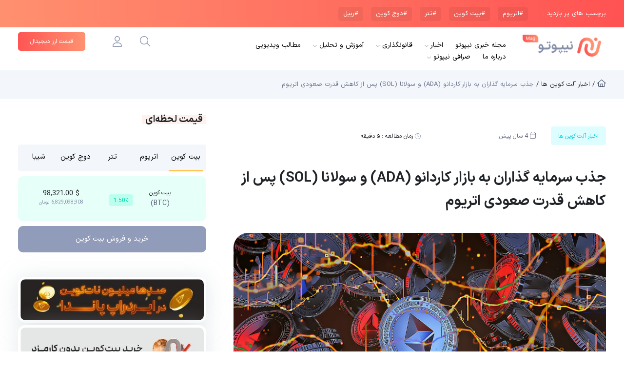

--- FILE ---
content_type: text/html; charset=UTF-8
request_url: https://nipoto.com/mag/%D8%AC%D8%B0%D8%A8-%D8%B3%D8%B1%D9%85%D8%A7%DB%8C%D9%87-%DA%AF%D8%B0%D8%A7%D8%B1%D8%A7%D9%86-%D8%A8%D9%87-%D8%A8%D8%A7%D8%B2%D8%A7%D8%B1-%DA%A9%D8%A7%D8%B1%D8%AF%D8%A7%D9%86%D9%88-ada-%D9%88-%D8%B3/
body_size: 30579
content:
<!doctype html>
<html dir="rtl" lang="fa-IR">
<head>
    <meta charset="UTF-8"/>
    
    <meta name="viewport" content="width=device-width, initial-scale=1"/>
    <meta name='robots' content='index, follow, max-image-preview:large, max-snippet:-1, max-video-preview:-1' />
	<style>img:is([sizes="auto" i], [sizes^="auto," i]) { contain-intrinsic-size: 3000px 1500px }</style>
	
	<!-- This site is optimized with the Yoast SEO Premium plugin v20.4 (Yoast SEO v20.4) - https://yoast.com/wordpress/plugins/seo/ -->
	<title>جذب سرمایه گذاران به بازار کاردانو (ADA) و سولانا (SOL) پس از کاهش قدرت صعودی اتریوم - نیپوتو مگ</title>
	<link rel="canonical" href="https://nipoto.com/mag/جذب-سرمایه-گذاران-به-بازار-کاردانو-ada-و-س/" />
	<meta property="og:locale" content="fa_IR" />
	<meta property="og:type" content="article" />
	<meta property="og:title" content="جذب سرمایه گذاران به بازار کاردانو (ADA) و سولانا (SOL) پس از کاهش قدرت صعودی اتریوم" />
	<meta property="og:description" content="پس از کاهش قدرت صعودی اتریوم (ETH)، دومین ارز دیجیتال بزرگ جهان ، سرمایه گذاران به سوی سولانا (SOL) و کاردانو (ADA) جذب می شوند. گفته می شود سرمایه گذارانی که پول خود را روی اتر (ETH) شرط بندی کرده بودند ماه سپتامبر سختی را گذراندند. سرمایه گذاران به سوی پلتفرم های دیگری مانند کاردانو [&hellip;]" />
	<meta property="og:url" content="https://nipoto.com/mag/جذب-سرمایه-گذاران-به-بازار-کاردانو-ada-و-س/" />
	<meta property="og:site_name" content="نیپوتو مگ" />
	<meta property="article:published_time" content="2021-10-03T12:16:15+00:00" />
	<meta property="og:image" content="https://nipoto.com/mag/wp-content/uploads/2021/10/image_2021-10-03_15-21-00-1.png" />
	<meta property="og:image:width" content="730" />
	<meta property="og:image:height" content="411" />
	<meta property="og:image:type" content="image/png" />
	<meta name="author" content="علیرضا مقدم پور" />
	<meta name="twitter:card" content="summary_large_image" />
	<meta name="twitter:creator" content="@nipotomarket" />
	<meta name="twitter:site" content="@nipotomarket" />
	<meta name="twitter:label1" content="نوشته‌شده بدست" />
	<meta name="twitter:data1" content="علیرضا مقدم پور" />
	<script type="application/ld+json" class="yoast-schema-graph">{"@context":"https://schema.org","@graph":[{"@type":"Article","@id":"https://nipoto.com/mag/%d8%ac%d8%b0%d8%a8-%d8%b3%d8%b1%d9%85%d8%a7%db%8c%d9%87-%da%af%d8%b0%d8%a7%d8%b1%d8%a7%d9%86-%d8%a8%d9%87-%d8%a8%d8%a7%d8%b2%d8%a7%d8%b1-%da%a9%d8%a7%d8%b1%d8%af%d8%a7%d9%86%d9%88-ada-%d9%88-%d8%b3/#article","isPartOf":{"@id":"https://nipoto.com/mag/%d8%ac%d8%b0%d8%a8-%d8%b3%d8%b1%d9%85%d8%a7%db%8c%d9%87-%da%af%d8%b0%d8%a7%d8%b1%d8%a7%d9%86-%d8%a8%d9%87-%d8%a8%d8%a7%d8%b2%d8%a7%d8%b1-%da%a9%d8%a7%d8%b1%d8%af%d8%a7%d9%86%d9%88-ada-%d9%88-%d8%b3/"},"author":{"name":"علیرضا مقدم پور","@id":"https://nipoto.com/mag/#/schema/person/97c704e0fefdf64b260e38586d32072f"},"headline":"جذب سرمایه گذاران به بازار کاردانو (ADA) و سولانا (SOL) پس از کاهش قدرت صعودی اتریوم","datePublished":"2021-10-03T12:16:15+00:00","dateModified":"2021-10-03T12:16:15+00:00","mainEntityOfPage":{"@id":"https://nipoto.com/mag/%d8%ac%d8%b0%d8%a8-%d8%b3%d8%b1%d9%85%d8%a7%db%8c%d9%87-%da%af%d8%b0%d8%a7%d8%b1%d8%a7%d9%86-%d8%a8%d9%87-%d8%a8%d8%a7%d8%b2%d8%a7%d8%b1-%da%a9%d8%a7%d8%b1%d8%af%d8%a7%d9%86%d9%88-ada-%d9%88-%d8%b3/"},"wordCount":23,"commentCount":0,"publisher":{"@id":"https://nipoto.com/mag/#organization"},"image":{"@id":"https://nipoto.com/mag/%d8%ac%d8%b0%d8%a8-%d8%b3%d8%b1%d9%85%d8%a7%db%8c%d9%87-%da%af%d8%b0%d8%a7%d8%b1%d8%a7%d9%86-%d8%a8%d9%87-%d8%a8%d8%a7%d8%b2%d8%a7%d8%b1-%da%a9%d8%a7%d8%b1%d8%af%d8%a7%d9%86%d9%88-ada-%d9%88-%d8%b3/#primaryimage"},"thumbnailUrl":"https://nipoto.com/mag/wp-content/uploads/2021/10/image_2021-10-03_15-21-00-1.png","keywords":["اتریوم","سولانا"],"articleSection":["اخبار آلت کوین ها","اخبار اتریوم"],"inLanguage":"fa-IR","potentialAction":[{"@type":"CommentAction","name":"Comment","target":["https://nipoto.com/mag/%d8%ac%d8%b0%d8%a8-%d8%b3%d8%b1%d9%85%d8%a7%db%8c%d9%87-%da%af%d8%b0%d8%a7%d8%b1%d8%a7%d9%86-%d8%a8%d9%87-%d8%a8%d8%a7%d8%b2%d8%a7%d8%b1-%da%a9%d8%a7%d8%b1%d8%af%d8%a7%d9%86%d9%88-ada-%d9%88-%d8%b3/#respond"]}]},{"@type":"WebPage","@id":"https://nipoto.com/mag/%d8%ac%d8%b0%d8%a8-%d8%b3%d8%b1%d9%85%d8%a7%db%8c%d9%87-%da%af%d8%b0%d8%a7%d8%b1%d8%a7%d9%86-%d8%a8%d9%87-%d8%a8%d8%a7%d8%b2%d8%a7%d8%b1-%da%a9%d8%a7%d8%b1%d8%af%d8%a7%d9%86%d9%88-ada-%d9%88-%d8%b3/","url":"https://nipoto.com/mag/%d8%ac%d8%b0%d8%a8-%d8%b3%d8%b1%d9%85%d8%a7%db%8c%d9%87-%da%af%d8%b0%d8%a7%d8%b1%d8%a7%d9%86-%d8%a8%d9%87-%d8%a8%d8%a7%d8%b2%d8%a7%d8%b1-%da%a9%d8%a7%d8%b1%d8%af%d8%a7%d9%86%d9%88-ada-%d9%88-%d8%b3/","name":"جذب سرمایه گذاران به بازار کاردانو (ADA) و سولانا (SOL) پس از کاهش قدرت صعودی اتریوم - نیپوتو مگ","isPartOf":{"@id":"https://nipoto.com/mag/#website"},"primaryImageOfPage":{"@id":"https://nipoto.com/mag/%d8%ac%d8%b0%d8%a8-%d8%b3%d8%b1%d9%85%d8%a7%db%8c%d9%87-%da%af%d8%b0%d8%a7%d8%b1%d8%a7%d9%86-%d8%a8%d9%87-%d8%a8%d8%a7%d8%b2%d8%a7%d8%b1-%da%a9%d8%a7%d8%b1%d8%af%d8%a7%d9%86%d9%88-ada-%d9%88-%d8%b3/#primaryimage"},"image":{"@id":"https://nipoto.com/mag/%d8%ac%d8%b0%d8%a8-%d8%b3%d8%b1%d9%85%d8%a7%db%8c%d9%87-%da%af%d8%b0%d8%a7%d8%b1%d8%a7%d9%86-%d8%a8%d9%87-%d8%a8%d8%a7%d8%b2%d8%a7%d8%b1-%da%a9%d8%a7%d8%b1%d8%af%d8%a7%d9%86%d9%88-ada-%d9%88-%d8%b3/#primaryimage"},"thumbnailUrl":"https://nipoto.com/mag/wp-content/uploads/2021/10/image_2021-10-03_15-21-00-1.png","datePublished":"2021-10-03T12:16:15+00:00","dateModified":"2021-10-03T12:16:15+00:00","breadcrumb":{"@id":"https://nipoto.com/mag/%d8%ac%d8%b0%d8%a8-%d8%b3%d8%b1%d9%85%d8%a7%db%8c%d9%87-%da%af%d8%b0%d8%a7%d8%b1%d8%a7%d9%86-%d8%a8%d9%87-%d8%a8%d8%a7%d8%b2%d8%a7%d8%b1-%da%a9%d8%a7%d8%b1%d8%af%d8%a7%d9%86%d9%88-ada-%d9%88-%d8%b3/#breadcrumb"},"inLanguage":"fa-IR","potentialAction":[{"@type":"ReadAction","target":["https://nipoto.com/mag/%d8%ac%d8%b0%d8%a8-%d8%b3%d8%b1%d9%85%d8%a7%db%8c%d9%87-%da%af%d8%b0%d8%a7%d8%b1%d8%a7%d9%86-%d8%a8%d9%87-%d8%a8%d8%a7%d8%b2%d8%a7%d8%b1-%da%a9%d8%a7%d8%b1%d8%af%d8%a7%d9%86%d9%88-ada-%d9%88-%d8%b3/"]}]},{"@type":"ImageObject","inLanguage":"fa-IR","@id":"https://nipoto.com/mag/%d8%ac%d8%b0%d8%a8-%d8%b3%d8%b1%d9%85%d8%a7%db%8c%d9%87-%da%af%d8%b0%d8%a7%d8%b1%d8%a7%d9%86-%d8%a8%d9%87-%d8%a8%d8%a7%d8%b2%d8%a7%d8%b1-%da%a9%d8%a7%d8%b1%d8%af%d8%a7%d9%86%d9%88-ada-%d9%88-%d8%b3/#primaryimage","url":"https://nipoto.com/mag/wp-content/uploads/2021/10/image_2021-10-03_15-21-00-1.png","contentUrl":"https://nipoto.com/mag/wp-content/uploads/2021/10/image_2021-10-03_15-21-00-1.png","width":730,"height":411,"caption":"جذب سرمایه گذاران به بازار کاردانو (ADA) و سولانا (SOL) پس از کاهش قدرت صعودی اتریوم"},{"@type":"BreadcrumbList","@id":"https://nipoto.com/mag/%d8%ac%d8%b0%d8%a8-%d8%b3%d8%b1%d9%85%d8%a7%db%8c%d9%87-%da%af%d8%b0%d8%a7%d8%b1%d8%a7%d9%86-%d8%a8%d9%87-%d8%a8%d8%a7%d8%b2%d8%a7%d8%b1-%da%a9%d8%a7%d8%b1%d8%af%d8%a7%d9%86%d9%88-ada-%d9%88-%d8%b3/#breadcrumb","itemListElement":[{"@type":"ListItem","position":1,"name":"خانه","item":"https://nipoto.com/mag/"},{"@type":"ListItem","position":2,"name":"جذب سرمایه گذاران به بازار کاردانو (ADA) و سولانا (SOL) پس از کاهش قدرت صعودی اتریوم"}]},{"@type":"WebSite","@id":"https://nipoto.com/mag/#website","url":"https://nipoto.com/mag/","name":"نیپوتو مگ","description":"اخبار، آموزش و تحلیل ارز دیجیتال","publisher":{"@id":"https://nipoto.com/mag/#organization"},"potentialAction":[{"@type":"SearchAction","target":{"@type":"EntryPoint","urlTemplate":"https://nipoto.com/mag/?s={search_term_string}"},"query-input":"required name=search_term_string"}],"inLanguage":"fa-IR"},{"@type":"Organization","@id":"https://nipoto.com/mag/#organization","name":"نیپوتو مگ","url":"https://nipoto.com/mag/","logo":{"@type":"ImageObject","inLanguage":"fa-IR","@id":"https://nipoto.com/mag/#/schema/logo/image/","url":"https://nipoto.com/mag/wp-content/uploads/2022/06/Logo-Vertical-Gradient-BG-FA.png","contentUrl":"https://nipoto.com/mag/wp-content/uploads/2022/06/Logo-Vertical-Gradient-BG-FA.png","width":819,"height":819,"caption":"نیپوتو مگ"},"image":{"@id":"https://nipoto.com/mag/#/schema/logo/image/"},"sameAs":["https://twitter.com/nipotomarket","https://instagram.com/nipotomag"]},{"@type":"Person","@id":"https://nipoto.com/mag/#/schema/person/97c704e0fefdf64b260e38586d32072f","name":"علیرضا مقدم پور","image":{"@type":"ImageObject","inLanguage":"fa-IR","@id":"https://nipoto.com/mag/#/schema/person/image/","url":"https://secure.gravatar.com/avatar/aed34ec80e12167a27efcb2ab9ca868894d9ef1023aaed03ac68c30bcd478f95?s=96&d=mm&r=g","contentUrl":"https://secure.gravatar.com/avatar/aed34ec80e12167a27efcb2ab9ca868894d9ef1023aaed03ac68c30bcd478f95?s=96&d=mm&r=g","caption":"علیرضا مقدم پور"},"description":"من علیرضا مقدم پور هستم و در زمینه نویسندگی محتوا و تحلیل تکنیکال در حوزه ارزهای دیجیتال بیش از 4 سال تجربه دارم. در صرافی نیپوتو به ترجمه و تولید مقالات مرتبط با رمزارز می‌پردازم تا اطلاعات دقیق و به‌روزی را به شما ارائه کنم. هدف من کمک به شما در درک بهتر دنیای ارزهای دیجیتال است.","sameAs":["https://www.linkedin.com/in/alirezamoghadampour/"],"gender":"male"}]}</script>
	<!-- / Yoast SEO Premium plugin. -->


<link rel="alternate" type="application/rss+xml" title="نیپوتو مگ &raquo; جذب سرمایه گذاران به بازار کاردانو (ADA) و سولانا (SOL) پس از کاهش قدرت صعودی اتریوم خوراک دیدگاه‌ها" href="https://nipoto.com/mag/%d8%ac%d8%b0%d8%a8-%d8%b3%d8%b1%d9%85%d8%a7%db%8c%d9%87-%da%af%d8%b0%d8%a7%d8%b1%d8%a7%d9%86-%d8%a8%d9%87-%d8%a8%d8%a7%d8%b2%d8%a7%d8%b1-%da%a9%d8%a7%d8%b1%d8%af%d8%a7%d9%86%d9%88-ada-%d9%88-%d8%b3/feed/" />
<style id='classic-theme-styles-inline-css' type='text/css'>
/*! This file is auto-generated */
.wp-block-button__link{color:#fff;background-color:#32373c;border-radius:9999px;box-shadow:none;text-decoration:none;padding:calc(.667em + 2px) calc(1.333em + 2px);font-size:1.125em}.wp-block-file__button{background:#32373c;color:#fff;text-decoration:none}
</style>
<style id='global-styles-inline-css' type='text/css'>
:root{--wp--preset--aspect-ratio--square: 1;--wp--preset--aspect-ratio--4-3: 4/3;--wp--preset--aspect-ratio--3-4: 3/4;--wp--preset--aspect-ratio--3-2: 3/2;--wp--preset--aspect-ratio--2-3: 2/3;--wp--preset--aspect-ratio--16-9: 16/9;--wp--preset--aspect-ratio--9-16: 9/16;--wp--preset--color--black: #000000;--wp--preset--color--cyan-bluish-gray: #abb8c3;--wp--preset--color--white: #ffffff;--wp--preset--color--pale-pink: #f78da7;--wp--preset--color--vivid-red: #cf2e2e;--wp--preset--color--luminous-vivid-orange: #ff6900;--wp--preset--color--luminous-vivid-amber: #fcb900;--wp--preset--color--light-green-cyan: #7bdcb5;--wp--preset--color--vivid-green-cyan: #00d084;--wp--preset--color--pale-cyan-blue: #8ed1fc;--wp--preset--color--vivid-cyan-blue: #0693e3;--wp--preset--color--vivid-purple: #9b51e0;--wp--preset--gradient--vivid-cyan-blue-to-vivid-purple: linear-gradient(135deg,rgba(6,147,227,1) 0%,rgb(155,81,224) 100%);--wp--preset--gradient--light-green-cyan-to-vivid-green-cyan: linear-gradient(135deg,rgb(122,220,180) 0%,rgb(0,208,130) 100%);--wp--preset--gradient--luminous-vivid-amber-to-luminous-vivid-orange: linear-gradient(135deg,rgba(252,185,0,1) 0%,rgba(255,105,0,1) 100%);--wp--preset--gradient--luminous-vivid-orange-to-vivid-red: linear-gradient(135deg,rgba(255,105,0,1) 0%,rgb(207,46,46) 100%);--wp--preset--gradient--very-light-gray-to-cyan-bluish-gray: linear-gradient(135deg,rgb(238,238,238) 0%,rgb(169,184,195) 100%);--wp--preset--gradient--cool-to-warm-spectrum: linear-gradient(135deg,rgb(74,234,220) 0%,rgb(151,120,209) 20%,rgb(207,42,186) 40%,rgb(238,44,130) 60%,rgb(251,105,98) 80%,rgb(254,248,76) 100%);--wp--preset--gradient--blush-light-purple: linear-gradient(135deg,rgb(255,206,236) 0%,rgb(152,150,240) 100%);--wp--preset--gradient--blush-bordeaux: linear-gradient(135deg,rgb(254,205,165) 0%,rgb(254,45,45) 50%,rgb(107,0,62) 100%);--wp--preset--gradient--luminous-dusk: linear-gradient(135deg,rgb(255,203,112) 0%,rgb(199,81,192) 50%,rgb(65,88,208) 100%);--wp--preset--gradient--pale-ocean: linear-gradient(135deg,rgb(255,245,203) 0%,rgb(182,227,212) 50%,rgb(51,167,181) 100%);--wp--preset--gradient--electric-grass: linear-gradient(135deg,rgb(202,248,128) 0%,rgb(113,206,126) 100%);--wp--preset--gradient--midnight: linear-gradient(135deg,rgb(2,3,129) 0%,rgb(40,116,252) 100%);--wp--preset--font-size--small: 13px;--wp--preset--font-size--medium: 20px;--wp--preset--font-size--large: 36px;--wp--preset--font-size--x-large: 42px;--wp--preset--spacing--20: 0.44rem;--wp--preset--spacing--30: 0.67rem;--wp--preset--spacing--40: 1rem;--wp--preset--spacing--50: 1.5rem;--wp--preset--spacing--60: 2.25rem;--wp--preset--spacing--70: 3.38rem;--wp--preset--spacing--80: 5.06rem;--wp--preset--shadow--natural: 6px 6px 9px rgba(0, 0, 0, 0.2);--wp--preset--shadow--deep: 12px 12px 50px rgba(0, 0, 0, 0.4);--wp--preset--shadow--sharp: 6px 6px 0px rgba(0, 0, 0, 0.2);--wp--preset--shadow--outlined: 6px 6px 0px -3px rgba(255, 255, 255, 1), 6px 6px rgba(0, 0, 0, 1);--wp--preset--shadow--crisp: 6px 6px 0px rgba(0, 0, 0, 1);}:where(.is-layout-flex){gap: 0.5em;}:where(.is-layout-grid){gap: 0.5em;}body .is-layout-flex{display: flex;}.is-layout-flex{flex-wrap: wrap;align-items: center;}.is-layout-flex > :is(*, div){margin: 0;}body .is-layout-grid{display: grid;}.is-layout-grid > :is(*, div){margin: 0;}:where(.wp-block-columns.is-layout-flex){gap: 2em;}:where(.wp-block-columns.is-layout-grid){gap: 2em;}:where(.wp-block-post-template.is-layout-flex){gap: 1.25em;}:where(.wp-block-post-template.is-layout-grid){gap: 1.25em;}.has-black-color{color: var(--wp--preset--color--black) !important;}.has-cyan-bluish-gray-color{color: var(--wp--preset--color--cyan-bluish-gray) !important;}.has-white-color{color: var(--wp--preset--color--white) !important;}.has-pale-pink-color{color: var(--wp--preset--color--pale-pink) !important;}.has-vivid-red-color{color: var(--wp--preset--color--vivid-red) !important;}.has-luminous-vivid-orange-color{color: var(--wp--preset--color--luminous-vivid-orange) !important;}.has-luminous-vivid-amber-color{color: var(--wp--preset--color--luminous-vivid-amber) !important;}.has-light-green-cyan-color{color: var(--wp--preset--color--light-green-cyan) !important;}.has-vivid-green-cyan-color{color: var(--wp--preset--color--vivid-green-cyan) !important;}.has-pale-cyan-blue-color{color: var(--wp--preset--color--pale-cyan-blue) !important;}.has-vivid-cyan-blue-color{color: var(--wp--preset--color--vivid-cyan-blue) !important;}.has-vivid-purple-color{color: var(--wp--preset--color--vivid-purple) !important;}.has-black-background-color{background-color: var(--wp--preset--color--black) !important;}.has-cyan-bluish-gray-background-color{background-color: var(--wp--preset--color--cyan-bluish-gray) !important;}.has-white-background-color{background-color: var(--wp--preset--color--white) !important;}.has-pale-pink-background-color{background-color: var(--wp--preset--color--pale-pink) !important;}.has-vivid-red-background-color{background-color: var(--wp--preset--color--vivid-red) !important;}.has-luminous-vivid-orange-background-color{background-color: var(--wp--preset--color--luminous-vivid-orange) !important;}.has-luminous-vivid-amber-background-color{background-color: var(--wp--preset--color--luminous-vivid-amber) !important;}.has-light-green-cyan-background-color{background-color: var(--wp--preset--color--light-green-cyan) !important;}.has-vivid-green-cyan-background-color{background-color: var(--wp--preset--color--vivid-green-cyan) !important;}.has-pale-cyan-blue-background-color{background-color: var(--wp--preset--color--pale-cyan-blue) !important;}.has-vivid-cyan-blue-background-color{background-color: var(--wp--preset--color--vivid-cyan-blue) !important;}.has-vivid-purple-background-color{background-color: var(--wp--preset--color--vivid-purple) !important;}.has-black-border-color{border-color: var(--wp--preset--color--black) !important;}.has-cyan-bluish-gray-border-color{border-color: var(--wp--preset--color--cyan-bluish-gray) !important;}.has-white-border-color{border-color: var(--wp--preset--color--white) !important;}.has-pale-pink-border-color{border-color: var(--wp--preset--color--pale-pink) !important;}.has-vivid-red-border-color{border-color: var(--wp--preset--color--vivid-red) !important;}.has-luminous-vivid-orange-border-color{border-color: var(--wp--preset--color--luminous-vivid-orange) !important;}.has-luminous-vivid-amber-border-color{border-color: var(--wp--preset--color--luminous-vivid-amber) !important;}.has-light-green-cyan-border-color{border-color: var(--wp--preset--color--light-green-cyan) !important;}.has-vivid-green-cyan-border-color{border-color: var(--wp--preset--color--vivid-green-cyan) !important;}.has-pale-cyan-blue-border-color{border-color: var(--wp--preset--color--pale-cyan-blue) !important;}.has-vivid-cyan-blue-border-color{border-color: var(--wp--preset--color--vivid-cyan-blue) !important;}.has-vivid-purple-border-color{border-color: var(--wp--preset--color--vivid-purple) !important;}.has-vivid-cyan-blue-to-vivid-purple-gradient-background{background: var(--wp--preset--gradient--vivid-cyan-blue-to-vivid-purple) !important;}.has-light-green-cyan-to-vivid-green-cyan-gradient-background{background: var(--wp--preset--gradient--light-green-cyan-to-vivid-green-cyan) !important;}.has-luminous-vivid-amber-to-luminous-vivid-orange-gradient-background{background: var(--wp--preset--gradient--luminous-vivid-amber-to-luminous-vivid-orange) !important;}.has-luminous-vivid-orange-to-vivid-red-gradient-background{background: var(--wp--preset--gradient--luminous-vivid-orange-to-vivid-red) !important;}.has-very-light-gray-to-cyan-bluish-gray-gradient-background{background: var(--wp--preset--gradient--very-light-gray-to-cyan-bluish-gray) !important;}.has-cool-to-warm-spectrum-gradient-background{background: var(--wp--preset--gradient--cool-to-warm-spectrum) !important;}.has-blush-light-purple-gradient-background{background: var(--wp--preset--gradient--blush-light-purple) !important;}.has-blush-bordeaux-gradient-background{background: var(--wp--preset--gradient--blush-bordeaux) !important;}.has-luminous-dusk-gradient-background{background: var(--wp--preset--gradient--luminous-dusk) !important;}.has-pale-ocean-gradient-background{background: var(--wp--preset--gradient--pale-ocean) !important;}.has-electric-grass-gradient-background{background: var(--wp--preset--gradient--electric-grass) !important;}.has-midnight-gradient-background{background: var(--wp--preset--gradient--midnight) !important;}.has-small-font-size{font-size: var(--wp--preset--font-size--small) !important;}.has-medium-font-size{font-size: var(--wp--preset--font-size--medium) !important;}.has-large-font-size{font-size: var(--wp--preset--font-size--large) !important;}.has-x-large-font-size{font-size: var(--wp--preset--font-size--x-large) !important;}
:where(.wp-block-post-template.is-layout-flex){gap: 1.25em;}:where(.wp-block-post-template.is-layout-grid){gap: 1.25em;}
:where(.wp-block-columns.is-layout-flex){gap: 2em;}:where(.wp-block-columns.is-layout-grid){gap: 2em;}
:root :where(.wp-block-pullquote){font-size: 1.5em;line-height: 1.6;}
</style>
<link rel='stylesheet' id='wpo_min-header-0-css' href='https://nipoto.com/mag/wp-content/cache/wpo-minify/1756050360/assets/wpo-minify-header-d88935c6.min.css' type='text/css' media='all' />
<script defer type="text/javascript" src="https://nipoto.com/mag/wp-content/cache/wpo-minify/1756050360/assets/wpo-minify-header-jquery-core3.7.1.min.js" id="wpo_min-header-0-js"></script>
<script defer type="text/javascript" src="https://nipoto.com/mag/wp-content/cache/wpo-minify/1756050360/assets/wpo-minify-header-jquery-migrate3.4.1.min.js" id="wpo_min-header-1-js"></script>
<script defer type="text/javascript" src="https://nipoto.com/mag/wp-content/cache/wpo-minify/1756050360/assets/wpo-minify-header-jquerynip_jquery3.7.13.6.1.min.js" id="wpo_min-header-2-js"></script>
<link rel="https://api.w.org/" href="https://nipoto.com/mag/wp-json/" /><link rel="alternate" title="JSON" type="application/json" href="https://nipoto.com/mag/wp-json/wp/v2/posts/2290" /><link rel="EditURI" type="application/rsd+xml" title="RSD" href="https://nipoto.com/mag/xmlrpc.php?rsd" />
<meta name="generator" content="WordPress 6.8.2" />
<link rel='shortlink' href='https://nipoto.com/mag/?p=2290' />
<link rel="alternate" title="oEmbed (JSON)" type="application/json+oembed" href="https://nipoto.com/mag/wp-json/oembed/1.0/embed?url=https%3A%2F%2Fnipoto.com%2Fmag%2F%25d8%25ac%25d8%25b0%25d8%25a8-%25d8%25b3%25d8%25b1%25d9%2585%25d8%25a7%25db%258c%25d9%2587-%25da%25af%25d8%25b0%25d8%25a7%25d8%25b1%25d8%25a7%25d9%2586-%25d8%25a8%25d9%2587-%25d8%25a8%25d8%25a7%25d8%25b2%25d8%25a7%25d8%25b1-%25da%25a9%25d8%25a7%25d8%25b1%25d8%25af%25d8%25a7%25d9%2586%25d9%2588-ada-%25d9%2588-%25d8%25b3%2F" />
<link rel="alternate" title="oEmbed (XML)" type="text/xml+oembed" href="https://nipoto.com/mag/wp-json/oembed/1.0/embed?url=https%3A%2F%2Fnipoto.com%2Fmag%2F%25d8%25ac%25d8%25b0%25d8%25a8-%25d8%25b3%25d8%25b1%25d9%2585%25d8%25a7%25db%258c%25d9%2587-%25da%25af%25d8%25b0%25d8%25a7%25d8%25b1%25d8%25a7%25d9%2586-%25d8%25a8%25d9%2587-%25d8%25a8%25d8%25a7%25d8%25b2%25d8%25a7%25d8%25b1-%25da%25a9%25d8%25a7%25d8%25b1%25d8%25af%25d8%25a7%25d9%2586%25d9%2588-ada-%25d9%2588-%25d8%25b3%2F&#038;format=xml" />
		<script>
			document.documentElement.className = document.documentElement.className.replace( 'no-js', 'js' );
		</script>
				<style>
			.no-js img.lazyload { display: none; }
			figure.wp-block-image img.lazyloading { min-width: 150px; }
							.lazyload, .lazyloading { opacity: 0; }
				.lazyloaded {
					opacity: 1;
					transition: opacity 400ms;
					transition-delay: 0ms;
				}
					</style>
		<link rel="icon" href="https://nipoto.com/mag/wp-content/uploads/2022/06/cropped-512_512-1-32x32.png" sizes="32x32" />
<link rel="icon" href="https://nipoto.com/mag/wp-content/uploads/2022/06/cropped-512_512-1-192x192.png" sizes="192x192" />
<link rel="apple-touch-icon" href="https://nipoto.com/mag/wp-content/uploads/2022/06/cropped-512_512-1-180x180.png" />
<meta name="msapplication-TileImage" content="https://nipoto.com/mag/wp-content/uploads/2022/06/cropped-512_512-1-270x270.png" />
</head>

<body>
<div id="page" class="site">
    <div class="nipo_HashTags">
    <div class="container">
        <div class="hashtag">
            <div class="HashtagsLabel">
                <label>برچسب های پر بازدید : </label>
            </div>
                                <div class="Hashtag_bc inline_block">
                        <span><a href="https://nipoto.com/mag/tag/ethereum/">#اتریوم</a></span>
                    </div>
                                    <div class="Hashtag_bc inline_block">
                        <span><a href="https://nipoto.com/mag/tag/bitcoin/">#بیت کوین</a></span>
                    </div>
                                    <div class="Hashtag_bc inline_block">
                        <span><a href="https://nipoto.com/mag/tag/tether/">#تتر</a></span>
                    </div>
                                    <div class="Hashtag_bc inline_block">
                        <span><a href="https://nipoto.com/mag/tag/dogecoin/">#دوج کوین</a></span>
                    </div>
                                    <div class="Hashtag_bc inline_block">
                        <span><a href="https://nipoto.com/mag/tag/ripple/">#ریپل</a></span>
                    </div>
                        </div>
    </div>
</div>
<div class="nipo_HeaderNav">
    <div class="container">
        <div class="row">
            <div class="d-sm-block col-2 col-sm-2 col-md-2 d-lg-none">
                <button id="responsive_menu_btn">
                    <svg width="25" height="18" viewBox="0 0 25 18" fill="none" xmlns="http://www.w3.org/2000/svg">
                        <path d="M25 0.818182C25 0.366136 24.6002 0 24.1071 0H0.892857C0.401786 0 -4.47035e-07 0.366136 -4.47035e-07 0.818182C-4.47035e-07 1.27023 0.401786 1.63636 0.892857 1.63636H24.1071C24.6002 1.63636 25 1.27023 25 0.818182ZM25 9C25 8.55 24.6002 8.18182 24.1071 8.18182H0.892857C0.401786 8.18182 -4.47035e-07 8.55 -4.47035e-07 9C-4.47035e-07 9.45 0.401786 9.81818 0.892857 9.81818H24.1071C24.6002 9.81818 25 9.45 25 9ZM0.892857 18H24.1071C24.6002 18 25 17.6318 25 17.1818C25 16.7318 24.6002 16.3636 24.1071 16.3636H0.892857C0.401786 16.3636 -4.47035e-07 16.7318 -4.47035e-07 17.1818C-4.47035e-07 17.6318 0.401786 18 0.892857 18Z"
                              fill="#838DA7"/>
                    </svg>
                </button>
            </div>
            <div class="col col-8 col-sm-8 col-md-6 col-lg-2 col-xl-2">
                <a href="https://nipoto.com/mag">
                    <h1 style="display: none">
                        اخبار، آموزش و تحلیل ارزهای دیجیتال
                    </h1>
                    <div class="nipo_logo" alt="نیپوتو - اخبار، آموزش و تحلیل ارزهای دیجیتال"
                         style="background: url('https://nipoto.com/mag/wp-content/uploads/2022/06/cropped-LOGO-1.png') center center no-repeat;background-size: contain ;"></div>
                </a>
            </div>
            <div class=" d-none d-xs-none d-sm-none d-md-none d-lg-block col-lg-6 col-xl-6">
                <div class="nipo_NavMenu inline_block">
                    <div class="menu-top-menu-container"><ul id="menu-top-menu" class="menuItem"><li id="menu-item-4554" class="menu-item menu-item-type-custom menu-item-object-custom menu-item-home menu-item-4554"><a href="https://nipoto.com/mag">مجله خبری نیپوتو</a></li>
<li id="menu-item-13230" class="menu-item menu-item-type-custom menu-item-object-custom menu-item-has-children menu-item-13230"><a href="#">اخبار</a>
<ul class="sub-menu">
	<li id="menu-item-13237" class="menu-item menu-item-type-taxonomy menu-item-object-category menu-item-13237"><a href="https://nipoto.com/mag/bitcoin-news/">اخبار بیت کوین</a></li>
	<li id="menu-item-13231" class="menu-item menu-item-type-taxonomy menu-item-object-category menu-item-13231"><a href="https://nipoto.com/mag/nft-news/">اخبار NFT</a></li>
	<li id="menu-item-13232" class="menu-item menu-item-type-taxonomy menu-item-object-category current-post-ancestor current-menu-parent current-post-parent menu-item-13232"><a href="https://nipoto.com/mag/altcoins-news/">اخبار آلت کوین ها</a></li>
	<li id="menu-item-13238" class="menu-item menu-item-type-taxonomy menu-item-object-category menu-item-13238"><a href="https://nipoto.com/mag/tether-news/">اخبار تتر</a></li>
	<li id="menu-item-13233" class="menu-item menu-item-type-taxonomy menu-item-object-category current-post-ancestor current-menu-parent current-post-parent menu-item-13233"><a href="https://nipoto.com/mag/ethereum-news/">اخبار اتریوم</a></li>
	<li id="menu-item-13234" class="menu-item menu-item-type-taxonomy menu-item-object-category menu-item-13234"><a href="https://nipoto.com/mag/cryptocurrency-news/">اخبار ارز دیجیتال</a></li>
	<li id="menu-item-13235" class="menu-item menu-item-type-taxonomy menu-item-object-category menu-item-13235"><a href="https://nipoto.com/mag/mining-news/">اخبار استخراج ارز دیجیتال</a></li>
	<li id="menu-item-13778" class="menu-item menu-item-type-taxonomy menu-item-object-category menu-item-13778"><a href="https://nipoto.com/mag/%d9%85%d8%aa%d8%a7%d9%88%d8%b1%d8%b3/">متاورس</a></li>
	<li id="menu-item-13236" class="menu-item menu-item-type-taxonomy menu-item-object-category menu-item-13236"><a href="https://nipoto.com/mag/exchanges-news/">اخبار اکسچنج ها</a></li>
	<li id="menu-item-13239" class="menu-item menu-item-type-taxonomy menu-item-object-category menu-item-13239"><a href="https://nipoto.com/mag/crypto-activists/">افراد فعال حوزه کریپتو</a></li>
	<li id="menu-item-13242" class="menu-item menu-item-type-taxonomy menu-item-object-category menu-item-13242"><a href="https://nipoto.com/mag/general/">عمومی</a></li>
</ul>
</li>
<li id="menu-item-13240" class="menu-item menu-item-type-custom menu-item-object-custom menu-item-has-children menu-item-13240"><a href="#">قانونگذاری</a>
<ul class="sub-menu">
	<li id="menu-item-13241" class="menu-item menu-item-type-taxonomy menu-item-object-category menu-item-13241"><a href="https://nipoto.com/mag/regulatory/">قانون‌گذاری در جهان</a></li>
	<li id="menu-item-13243" class="menu-item menu-item-type-taxonomy menu-item-object-category menu-item-13243"><a href="https://nipoto.com/mag/iran-regulatory/">قانون گذاری ایران</a></li>
</ul>
</li>
<li id="menu-item-13244" class="menu-item menu-item-type-custom menu-item-object-custom menu-item-has-children menu-item-13244"><a href="#">آموزش و تحلیل</a>
<ul class="sub-menu">
	<li id="menu-item-13246" class="menu-item menu-item-type-taxonomy menu-item-object-category menu-item-13246"><a href="https://nipoto.com/mag/daily-crypto-analysis/">تحلیل روزانه ارزهای دیجیتال</a></li>
	<li id="menu-item-13245" class="menu-item menu-item-type-taxonomy menu-item-object-category menu-item-13245"><a href="https://nipoto.com/mag/technical-analysis-learning/">آموزش تحلیل تکنیکال</a></li>
	<li id="menu-item-16316" class="menu-item menu-item-type-taxonomy menu-item-object-category menu-item-16316"><a href="https://nipoto.com/mag/%d9%85%d8%b9%d8%b1%d9%81%db%8c-%d8%a7%d8%b1%d8%b2%d9%87%d8%a7%db%8c-%d8%af%db%8c%d8%ac%db%8c%d8%aa%d8%a7%d9%84/">معرفی ارزهای دیجیتال</a></li>
	<li id="menu-item-13248" class="menu-item menu-item-type-taxonomy menu-item-object-category menu-item-13248"><a href="https://nipoto.com/mag/crypto-basis-knowledge/">مفاهیم پایه بازار‌های مالی</a></li>
	<li id="menu-item-13247" class="menu-item menu-item-type-taxonomy menu-item-object-category menu-item-13247"><a href="https://nipoto.com/mag/blockchain-technology/">تکنولوژی بلاکچین</a></li>
</ul>
</li>
<li id="menu-item-15285" class="menu-item menu-item-type-taxonomy menu-item-object-category menu-item-15285"><a href="https://nipoto.com/mag/video-contents/">مطالب ویدیویی</a></li>
<li id="menu-item-4555" class="menu-item menu-item-type-custom menu-item-object-custom menu-item-4555"><a href="https://nipoto.com/about-us">درباره ما</a></li>
<li id="menu-item-26576" class="menu-item menu-item-type-custom menu-item-object-custom menu-item-has-children menu-item-26576"><a href="#">صرافی نیپوتو</a>
<ul class="sub-menu">
	<li id="menu-item-26577" class="menu-item menu-item-type-custom menu-item-object-custom menu-item-26577"><a href="https://nipoto.com/">صرافی ارز دیجیتال نیپوتو</a></li>
	<li id="menu-item-26575" class="menu-item menu-item-type-custom menu-item-object-custom menu-item-26575"><a href="https://nipoto.com/exchange-overview">مقایسه قیمت صرافی ها</a></li>
	<li id="menu-item-26578" class="menu-item menu-item-type-custom menu-item-object-custom menu-item-26578"><a href="https://nipoto.com/markets">قیمت ارزهای دیجیتال</a></li>
	<li id="menu-item-26579" class="menu-item menu-item-type-custom menu-item-object-custom menu-item-26579"><a href="https://nipoto.com/helpcenter">مرکز آموزش نیپوتو</a></li>
</ul>
</li>
</ul></div>                </div>
            </div>
            <div class="col col-2 col-sm-2 col-md-4 col-lg-4 col-xl-4">
                <div class="left_menu">
                    <div class="nipo_search inline_block">
                        <div class="nipo_search_icon">
                            <button type="button">
                                <svg width="21" height="21" viewBox="0 0 21 21" fill="none"
                                     xmlns="http://www.w3.org/2000/svg">
                                    <path d="M20.8062 19.8803L15.0027 14.0766C16.2824 12.5836 17.0247 10.6518 17.0247 8.53125C17.0247 3.81855 13.2051 0 8.49391 0C3.78268 0 0 3.81979 0 8.53125C0 13.2427 3.81919 17.0625 8.49391 17.0625C10.6135 17.0625 12.5481 16.2848 14.0389 15.0056L19.8423 20.8093C20.0064 20.9344 20.1746 21 20.3427 21C20.5109 21 20.6785 20.9359 20.8066 20.8077C21.0645 20.5529 21.0645 20.1346 20.8062 19.8803ZM8.53082 15.75C4.51559 15.75 1.31244 12.5098 1.31244 8.53125C1.31244 4.55273 4.51559 1.3125 8.53082 1.3125C12.546 1.3125 15.7492 4.51582 15.7492 8.53125C15.7492 12.5467 12.5091 15.75 8.53082 15.75Z"
                                          fill="#838DA7"/>
                                </svg>
                            </button>
                            <div style="display: none" class="nipo_search_box">
                                <form role="search" method="get" id="searchform" class="searchform" action="https://nipoto.com/mag/">
				<div>
					<label class="screen-reader-text" for="s">جستجو برای:</label>
					<input type="text" value="" name="s" id="s" />
					<input type="submit" id="searchsubmit" value="جستجو" />
				</div>
			</form>                            </div>
                        </div>

                    </div>
                    <div class="nipo_user_account inline_block">
                        <svg width="19" height="22" viewBox="0 0 19 22" fill="none" xmlns="http://www.w3.org/2000/svg">
                            <path d="M9.5 11.0006C12.4984 11.0006 14.9286 8.53796 14.9286 5.50032C14.9286 2.46268 12.4984 0 9.5 0C6.50156 0 4.07143 2.46268 4.07143 5.50032C4.07143 8.53796 6.50156 11.0006 9.5 11.0006ZM9.5 1.37508C11.7452 1.37508 13.5714 3.22542 13.5714 5.50032C13.5714 7.77479 11.7452 9.62556 9.5 9.62556C7.25478 9.62556 5.42857 7.7735 5.42857 5.50032C5.42857 3.22542 7.25647 1.37508 9.5 1.37508ZM11.6502 13.0633H7.34978C3.2915 13.0633 0 16.3978 0 20.5102C0 21.3327 0.658214 22 1.46996 22H17.5309C18.3426 22.0013 19 21.3352 19 20.5102C19 16.3978 15.7089 13.0633 11.6502 13.0633ZM17.5283 20.6262H1.46996C1.40804 20.6262 1.35714 20.5746 1.35714 20.5102C1.35714 17.1627 4.04598 14.4383 7.34978 14.4383H11.646C14.954 14.4383 17.6429 17.1627 17.6429 20.5102C17.6429 20.5746 17.592 20.6262 17.5283 20.6262Z"
                                  fill="#838DA7"/>
                        </svg>
                    </div>
                    <div class="TradingMarket inline_block">
                        <a href="https://nipoto.com/markets" class="TradingMarket_button">
                            قیمت ارز دیجیتال                        </a>
                    </div>
                </div>
            </div>
        </div>
    </div>
</div>
<div class="responsive_menu">
    <button id="responsive_menu_close">
        <svg fill="#000000" xmlns="http://www.w3.org/2000/svg" viewBox="0 0 50 50" width="20px" height="20px">
            <path d="M 7.71875 6.28125 L 6.28125 7.71875 L 23.5625 25 L 6.28125 42.28125 L 7.71875 43.71875 L 25 26.4375 L 42.28125 43.71875 L 43.71875 42.28125 L 26.4375 25 L 43.71875 7.71875 L 42.28125 6.28125 L 25 23.5625 Z"/>
        </svg>
    </button>
    <div class="menu-top-menu-container"><ul id="menu-top-menu-1" class="menuItem"><li class="menu-item menu-item-type-custom menu-item-object-custom menu-item-home menu-item-4554"><a href="https://nipoto.com/mag">مجله خبری نیپوتو</a></li>
<li class="menu-item menu-item-type-custom menu-item-object-custom menu-item-has-children menu-item-13230"><a href="#">اخبار</a>
<ul class="sub-menu">
	<li class="menu-item menu-item-type-taxonomy menu-item-object-category menu-item-13237"><a href="https://nipoto.com/mag/bitcoin-news/">اخبار بیت کوین</a></li>
	<li class="menu-item menu-item-type-taxonomy menu-item-object-category menu-item-13231"><a href="https://nipoto.com/mag/nft-news/">اخبار NFT</a></li>
	<li class="menu-item menu-item-type-taxonomy menu-item-object-category current-post-ancestor current-menu-parent current-post-parent menu-item-13232"><a href="https://nipoto.com/mag/altcoins-news/">اخبار آلت کوین ها</a></li>
	<li class="menu-item menu-item-type-taxonomy menu-item-object-category menu-item-13238"><a href="https://nipoto.com/mag/tether-news/">اخبار تتر</a></li>
	<li class="menu-item menu-item-type-taxonomy menu-item-object-category current-post-ancestor current-menu-parent current-post-parent menu-item-13233"><a href="https://nipoto.com/mag/ethereum-news/">اخبار اتریوم</a></li>
	<li class="menu-item menu-item-type-taxonomy menu-item-object-category menu-item-13234"><a href="https://nipoto.com/mag/cryptocurrency-news/">اخبار ارز دیجیتال</a></li>
	<li class="menu-item menu-item-type-taxonomy menu-item-object-category menu-item-13235"><a href="https://nipoto.com/mag/mining-news/">اخبار استخراج ارز دیجیتال</a></li>
	<li class="menu-item menu-item-type-taxonomy menu-item-object-category menu-item-13778"><a href="https://nipoto.com/mag/%d9%85%d8%aa%d8%a7%d9%88%d8%b1%d8%b3/">متاورس</a></li>
	<li class="menu-item menu-item-type-taxonomy menu-item-object-category menu-item-13236"><a href="https://nipoto.com/mag/exchanges-news/">اخبار اکسچنج ها</a></li>
	<li class="menu-item menu-item-type-taxonomy menu-item-object-category menu-item-13239"><a href="https://nipoto.com/mag/crypto-activists/">افراد فعال حوزه کریپتو</a></li>
	<li class="menu-item menu-item-type-taxonomy menu-item-object-category menu-item-13242"><a href="https://nipoto.com/mag/general/">عمومی</a></li>
</ul>
</li>
<li class="menu-item menu-item-type-custom menu-item-object-custom menu-item-has-children menu-item-13240"><a href="#">قانونگذاری</a>
<ul class="sub-menu">
	<li class="menu-item menu-item-type-taxonomy menu-item-object-category menu-item-13241"><a href="https://nipoto.com/mag/regulatory/">قانون‌گذاری در جهان</a></li>
	<li class="menu-item menu-item-type-taxonomy menu-item-object-category menu-item-13243"><a href="https://nipoto.com/mag/iran-regulatory/">قانون گذاری ایران</a></li>
</ul>
</li>
<li class="menu-item menu-item-type-custom menu-item-object-custom menu-item-has-children menu-item-13244"><a href="#">آموزش و تحلیل</a>
<ul class="sub-menu">
	<li class="menu-item menu-item-type-taxonomy menu-item-object-category menu-item-13246"><a href="https://nipoto.com/mag/daily-crypto-analysis/">تحلیل روزانه ارزهای دیجیتال</a></li>
	<li class="menu-item menu-item-type-taxonomy menu-item-object-category menu-item-13245"><a href="https://nipoto.com/mag/technical-analysis-learning/">آموزش تحلیل تکنیکال</a></li>
	<li class="menu-item menu-item-type-taxonomy menu-item-object-category menu-item-16316"><a href="https://nipoto.com/mag/%d9%85%d8%b9%d8%b1%d9%81%db%8c-%d8%a7%d8%b1%d8%b2%d9%87%d8%a7%db%8c-%d8%af%db%8c%d8%ac%db%8c%d8%aa%d8%a7%d9%84/">معرفی ارزهای دیجیتال</a></li>
	<li class="menu-item menu-item-type-taxonomy menu-item-object-category menu-item-13248"><a href="https://nipoto.com/mag/crypto-basis-knowledge/">مفاهیم پایه بازار‌های مالی</a></li>
	<li class="menu-item menu-item-type-taxonomy menu-item-object-category menu-item-13247"><a href="https://nipoto.com/mag/blockchain-technology/">تکنولوژی بلاکچین</a></li>
</ul>
</li>
<li class="menu-item menu-item-type-taxonomy menu-item-object-category menu-item-15285"><a href="https://nipoto.com/mag/video-contents/">مطالب ویدیویی</a></li>
<li class="menu-item menu-item-type-custom menu-item-object-custom menu-item-4555"><a href="https://nipoto.com/about-us">درباره ما</a></li>
<li class="menu-item menu-item-type-custom menu-item-object-custom menu-item-has-children menu-item-26576"><a href="#">صرافی نیپوتو</a>
<ul class="sub-menu">
	<li class="menu-item menu-item-type-custom menu-item-object-custom menu-item-26577"><a href="https://nipoto.com/">صرافی ارز دیجیتال نیپوتو</a></li>
	<li class="menu-item menu-item-type-custom menu-item-object-custom menu-item-26575"><a href="https://nipoto.com/exchange-overview">مقایسه قیمت صرافی ها</a></li>
	<li class="menu-item menu-item-type-custom menu-item-object-custom menu-item-26578"><a href="https://nipoto.com/markets">قیمت ارزهای دیجیتال</a></li>
	<li class="menu-item menu-item-type-custom menu-item-object-custom menu-item-26579"><a href="https://nipoto.com/helpcenter">مرکز آموزش نیپوتو</a></li>
</ul>
</li>
</ul></div></div>
    <div id="content" class="site-content">
        <div id="primary" class="content-area">
            <main id="main" class="site-main" role="main">
    <div class="author_header">
        <div class="container">
            <p>
                <a href="https://nipoto.com/mag" style="text-decoration: none">
                    <svg width="18" height="15" viewBox="0 0 18 15" fill="none" xmlns="http://www.w3.org/2000/svg">
                        <path d="M17.8592 7.17361L9.37402 0.117516C9.25195 0.0394289 9.13302 0 9.01408 0C8.89515 0 8.77621 0.0394289 8.68231 0.117516L0.169008 7.17361C0.0572708 7.26769 0 7.39706 0 7.52642C0 7.78879 0.226667 7.99653 0.502348 7.99653C0.619969 7.99653 0.737715 7.95796 0.831925 7.87916L2.00312 6.88255L2.00331 12.6744C2.00331 13.9719 3.12663 15 4.50722 15H13.4931C14.8737 15 15.9971 13.9454 15.9971 12.6744L15.9971 6.88255L17.1956 7.87922C17.2926 7.9586 17.4085 7.99682 17.4992 7.99682C17.7724 7.99682 18 7.78917 18 7.55288C18 7.39706 17.9718 7.26769 17.8592 7.17361ZM10.5289 14.1121H7.52425V9.40804H10.5289V14.1121ZM14.9953 6.1152V12.7009C14.9953 13.4791 14.3214 14.1121 13.493 14.1121H11.503V9.24928C11.5305 8.82003 11.1549 8.46723 10.6948 8.46723H7.35524C6.89828 8.46723 6.52269 8.82003 6.52269 9.24928V14.1121H4.50704C3.67762 14.1121 3.00469 13.48 3.00469 12.7009V6.1152C3.00469 6.10411 2.99876 6.09487 2.99797 6.08397L9.01408 1.09773L15.0297 6.08403C15.0297 6.09462 14.9953 6.10344 14.9953 6.1152Z"
                              fill="#333C52"></path>
                    </svg>
                </a>
                <span> / اخبار آلت کوین ها / </span><span
                        style="color: #70788F">جذب سرمایه گذاران به بازار کاردانو (ADA) و سولانا (SOL) پس از کاهش قدرت صعودی اتریوم</span>
            </p>
        </div>
    </div>
    <div class="container">
        <div class="row">
            <div class="col-12 col-sm-12 col-md-12 col-lg-8 col-xl-8 ">
                <div class="nipo_single_r">
                    <div class="nipo_single_header ">
                        <div class="single_header_right inline_block">
                                                        <div style="background: ;" class="single_tax">
                                <a style="color:  " href="https://nipoto.com/mag/altcoins-news/"><span>اخبار آلت کوین ها</span></a>
                            </div>
                            <div class="single_create_time">
                                <p>
                                    <span>
                                        <svg width="16" height="18" viewBox="0 0 16 18" fill="none"
                                             xmlns="http://www.w3.org/2000/svg">
                                        <path d="M13.7143 2.25H12.5714V0.530859C12.5714 0.251824 12.3143 0 12 0C11.6857 0 11.4286 0.251824 11.4286 0.530859V2.25H4.57143V0.530859C4.57143 0.251824 4.31429 0 4 0C3.68571 0 3.42857 0.251824 3.42857 0.530859V2.25H2.28571C1.02321 2.25 0 3.25723 0 4.5V15.75C0 16.9928 1.02321 18 2.28571 18H13.7143C14.9768 18 16 16.9928 16 15.75V4.5C16 3.25723 14.975 2.25 13.7143 2.25ZM2.28571 3.375H13.7143C14.3454 3.375 14.8571 3.87879 14.8571 4.5V5.625H1.14286V4.5C1.14286 3.87773 1.65464 3.375 2.28571 3.375ZM13.7143 16.875H2.28571C1.65464 16.875 1.14286 16.3712 1.14286 15.75V6.75H14.8571V15.75C14.8571 16.3723 14.3464 16.875 13.7143 16.875Z"
                                              fill="#5C6276"/>
                                    </svg>
                                    </span>

                                    <span>4 سال پیش</span>
                                </p>

                            </div>
                        </div>
                        <div class="single_header_left  inline_block">
                            <div class="study_time">

                                <p>
                                    <svg width="18" height="18" viewBox="0 0 11 11" fill="none"
                                         xmlns="http://www.w3.org/2000/svg">
                                        <path d="M5.5 0C2.46211 0 0 2.46211 0 5.5C0 8.53789 2.46211 11 5.5 11C8.53789 11 11 8.53789 11 5.5C11 2.46211 8.53789 0 5.5 0ZM5.5 10.3125C2.84668 10.3125 0.6875 8.15332 0.6875 5.5C0.6875 2.84668 2.84668 0.6875 5.5 0.6875C8.15332 0.6875 10.3125 2.84668 10.3125 5.5C10.3125 8.15332 8.15332 10.3125 5.5 10.3125ZM7.60762 6.31855L5.84375 5.30234V2.40625C5.84375 2.21719 5.68906 2.0625 5.5 2.0625C5.31094 2.0625 5.15625 2.21719 5.15625 2.40625V5.5C5.15625 5.62287 5.22171 5.73633 5.32812 5.79777L7.26301 6.91496C7.31758 6.9459 7.37559 6.96094 7.43359 6.96094C7.55242 6.96094 7.66799 6.89951 7.7318 6.78906C7.82676 6.62363 7.7709 6.41523 7.60762 6.31855Z"
                                              fill="#919CBA"></path>
                                    </svg>
                                    زمان مطالعه : <span
                                            class="persian">5 دقیقه</span>
                                </p>
                            </div>
                        </div>
                    </div>
                                            <div class="single_title word_space">
                            <h1>جذب سرمایه گذاران به بازار کاردانو (ADA) و سولانا (SOL) پس از کاهش قدرت صعودی اتریوم</h1>
                            <h2></h2>
                        </div>
                                                                                        <div class="single_image">
                            <!--                          <img  alt="" data-src="https://nipoto.com/mag/wp-content/uploads/2021/10/image_2021-10-03_15-21-00-1-150x150.png" class="lazyload" src="[data-uri]"><noscript><img src="https://nipoto.com/mag/wp-content/uploads/2021/10/image_2021-10-03_15-21-00-1-150x150.png" alt=""></noscript> -->
                            <img width="730" height="411"   alt="جذب سرمایه گذاران به بازار کاردانو (ADA) و سولانا (SOL) پس از کاهش قدرت صعودی اتریوم" decoding="async" fetchpriority="high" data-srcset="https://nipoto.com/mag/wp-content/uploads/2021/10/image_2021-10-03_15-21-00-1.png 730w, https://nipoto.com/mag/wp-content/uploads/2021/10/image_2021-10-03_15-21-00-1-300x169.png 300w"  data-src="https://nipoto.com/mag/wp-content/uploads/2021/10/image_2021-10-03_15-21-00-1.png" data-sizes="(max-width: 730px) 100vw, 730px" class="img-responsive wp-post-image lazyload" src="[data-uri]" /><noscript><img width="730" height="411" src="https://nipoto.com/mag/wp-content/uploads/2021/10/image_2021-10-03_15-21-00-1.png" class="img-responsive wp-post-image" alt="جذب سرمایه گذاران به بازار کاردانو (ADA) و سولانا (SOL) پس از کاهش قدرت صعودی اتریوم" decoding="async" fetchpriority="high" srcset="https://nipoto.com/mag/wp-content/uploads/2021/10/image_2021-10-03_15-21-00-1.png 730w, https://nipoto.com/mag/wp-content/uploads/2021/10/image_2021-10-03_15-21-00-1-300x169.png 300w" sizes="(max-width: 730px) 100vw, 730px" /></noscript>
                        </div>
                                                            <div class="single_content ">
                        <p>پس از کاهش قدرت صعودی اتریوم (ETH)، دومین ارز دیجیتال بزرگ جهان ، سرمایه گذاران به سوی سولانا (SOL) و کاردانو (ADA) جذب می شوند. گفته می شود سرمایه گذارانی که پول خود را روی اتر (ETH) شرط بندی کرده بودند ماه سپتامبر سختی را گذراندند.</p>
<p>سرمایه گذاران به سوی پلتفرم های دیگری مانند کاردانو (ADA) جذب شده اند که بستر ساخت اپلیکیشن های غیرمتمرکز (DApp) است. سولانا (SOL) نیز اخیرا با رشد 4.800 درصدی تنها در یک سال توجه جامعه ارزهای دیجیتال را به خود جلب کرده است.</p>
<p>طبق داده های موجود، افت 16 درصدی اتر در ماه گذشته دومین افت بزرگ از ابتدای ماه ژوئن بوده است. اگرچه، طی سال گذشته قیمت اتریوم (ETH) حدود 830 درصد رشد کرده است.</p><p> در این رابطه بخوانید‌ : <a href=" https://nipoto.com/mag/comprehensive-review-of-badger-dao-and-how-does-it-work/"> بررسی جامع بجر دائو | نحوه کار و پیش‌بینی قیمت</a></p>
<p>اما همچنان، سرمایه گذاران و توسعه دهندگان به دلیل نوسانات شدید اتریوم (ETH) در ماه سپتامبر نگران هستند.</p>
<p>با وجود اعمال طرج بهبود EIP-1559،  کامزد بالای تراکنش ها و سرعت پایین شبکه همچنان مشکل ساز است.در همین حین بلاکچین های دیگر یا قاتل های اتریوم (Ethereum killers) از ضعف اتر (ETH) استفاده می کنند.</p>
<p>سولانا (SOL) به دلیل هزینه کمتر و سرعت بیشتر در مقایسه با اتریوم (ETH) در اکوسیستم های (NFT) و دیفای در حال محبوب شدن است.طبق گزارش وبسایت سولانا (SOL)، این پلتفرم در هر ثانیه 50.000 تراکنش با کارمزد 0.00025 دلار را انجام میدهد.در حالی که سرعت تراکنش های اتریوم (ETH) حدودا (TPS) 13 میباشد و کارمزد تراکنش های آن نیز از سولانا (SOL) بیشتر است.</p>
<p>اما به طور کلی بلاکچین ها نیز از مشکلات در امان نیستند. ماه گذشته سولانا هدف حمله داس (DOS) قرار گرفت و با سیلی از تراکنش ها از سوی ربات ها مواجه شد.</p>
<p>ترجمه شده توسط مجله خبری <a href="http://nipoto.com/mag/" target="_blank" rel="noopener noreferrer">نیپوتو</a></p>
                    </div>
                    <hr>
                    <div class="single_likeAndComment">
                        <div class="inline_block text-center">
                            <div class="single_comment_count ">
                                <svg width="18" height="16" viewBox="0 0 18 16" fill="none"
                                     xmlns="http://www.w3.org/2000/svg">
                                    <path d="M9.01585 1.14286C13.3653 1.14286 16.873 3.96429 16.873 7.42857C16.873 10.8929 13.3653 13.7143 9.01585 13.7143C8.02094 13.7143 7.03518 13.5625 6.08429 13.2589C5.74916 13.1494 5.38275 13.2068 5.09572 13.4139C4.3174 13.9942 3.03405 14.6742 1.47882 14.8303C1.86974 14.2903 2.52656 13.3839 2.91361 12.3439L2.91814 12.3318C3.06898 11.9293 2.98118 11.5068 2.69172 11.1596C1.67322 10.0393 1.1291 8.77143 1.1291 7.42857C1.1291 3.96429 4.66993 1.14286 9.01585 1.14286ZM9.01585 0C4.03953 0 0.000966539 3.325 0.000966539 7.42857C0.000966539 9.12964 0.702512 10.6875 1.86436 11.9357C1.34066 13.3464 0.248902 14.5386 0.231293 14.5518C-0.00199178 14.8018 -0.0636235 15.1679 0.0684093 15.4804C0.204873 15.7929 0.506445 16 0.845244 16C3.01081 16 4.68754 15.0804 5.74409 14.3482C6.76541 14.6714 7.86422 14.8571 9.01585 14.8571C13.9957 14.8571 18 11.5311 18 7.42857C18 3.32607 13.9957 0 9.01585 0Z"
                                          fill="#5C6276"/>
                                </svg>
                            </div>
                            <div class="comment_count">
                                <span class="persian">0</span>
                            </div>
                        </div>

                        <div class="inline_block text-center m-auto">
                            <button class="single_like_count " id="single_like_count">
                                <svg width="17" height="16" viewBox="0 0 17 16" fill="none"
                                     xmlns="http://www.w3.org/2000/svg">
                                    <path d="M15.3499 1.20465C13.5403 -0.430116 10.8309 -0.166092 9.15417 1.67117L8.5004 2.39574L7.84596 1.67117C6.4946 0.190041 3.76198 -0.693787 1.65225 1.20465C-0.43523 3.08516 -0.54148 6.4707 1.32188 8.50976L7.73673 15.5305C7.94557 15.759 8.2278 15.875 8.49675 15.875C8.77067 15.875 9.03895 15.7607 9.24647 15.5322L15.6746 8.50797C17.5479 6.4707 17.435 3.08516 15.3499 1.20465ZM14.9182 7.72578L8.51335 14.7535L2.08389 7.72578C0.809888 6.33711 0.544263 3.68281 2.34122 2.06176C4.16042 0.413634 6.30202 1.6093 7.08229 2.46606L8.50173 4.0175L9.92116 2.46606C10.6891 1.62231 12.8474 0.426993 14.6626 2.06176C16.4522 3.6793 16.1899 6.33359 14.9182 7.72578Z"
                                          fill="#5C6276"/>
                                </svg>
                            </button>
                            <div class="like_count">
                                <span class="persian">0</span>
                            </div>
                        </div>

                    </div>
                    <div class="single_sell_buy_currency">
                        <div class="row">
                            <div class="col-12 col-xm-12 col-md-8 col-lg-8">
                                <div class="sell_buy_title">
                                    <div class="single_nipo_logo inline_block">
                                        <svg width="78" height="62" viewBox="0 0 78 62" fill="none"
                                             xmlns="http://www.w3.org/2000/svg">
                                            <path d="M77.4283 16.441C77.6081 15.8196 77.6634 15.1681 77.5908 14.5248C77.5183 13.8815 77.3194 13.2593 77.0058 12.6949C76.6922 12.1304 76.2702 11.635 75.7647 11.2377C75.2591 10.8404 74.6802 10.5492 74.0619 10.3813C73.4435 10.2135 72.7983 10.1722 72.164 10.26C71.5296 10.3478 70.9191 10.5628 70.3681 10.8925C69.8171 11.2223 69.3367 11.66 68.9553 12.18C68.5739 12.7 68.2991 13.2919 68.147 13.9208L65.2065 25.0419L60.9792 41.0404C60.4883 42.8892 59.642 44.6221 58.4888 46.1402C57.3356 47.6583 55.898 48.9318 54.2581 49.8879C50.9462 51.8191 47.0114 52.3406 43.3193 51.3378C39.6272 50.3349 36.4802 47.8899 34.5707 44.5406C32.6612 41.1913 32.1455 37.212 33.1371 33.4782L35.1573 25.8293C35.4235 24.6085 35.214 23.3308 34.5725 22.2622C33.9309 21.1935 32.9066 20.4162 31.7127 20.0919C30.5188 19.7675 29.2472 19.9212 28.1625 20.5209C27.0778 21.1206 26.2635 22.1201 25.889 23.3116L23.7563 31.3721C23.6862 31.6433 23.6204 31.9146 23.5567 32.1817C22.1396 38.3212 23.1379 44.7775 26.3407 50.1864C29.5435 55.5953 34.7 59.5334 40.7208 61.1685C46.7416 62.8037 53.1551 62.0079 58.6065 58.9493C64.0578 55.8907 68.12 50.8089 69.9349 44.7774C70.0116 44.5151 70.0886 44.2459 70.1544 43.9767L73.6979 30.5559C73.7501 30.3558 73.8023 30.1555 73.8493 29.9597C73.9677 29.4615 74.0687 28.9654 74.1564 28.4674C74.2933 28.1817 74.4043 27.884 74.4878 27.5779L77.4283 16.441Z"
                                                  fill="url(#paint0_linear_1_1122)"/>
                                            <path d="M44.456 28.4108L42.4439 36.0198C42.2647 36.641 42.21 37.2922 42.283 37.9351C42.3559 38.578 42.5551 39.1996 42.8688 39.7637C43.1825 40.3277 43.6043 40.8227 44.1097 41.2196C44.6151 41.6166 45.1937 41.9074 45.8117 42.0752C46.4297 42.243 47.0746 42.2843 47.7086 42.1967C48.3426 42.1091 48.9529 41.8943 49.5037 41.565C50.0545 41.2357 50.5348 40.7984 50.9163 40.2789C51.2978 39.7594 51.5729 39.1681 51.7255 38.5397L53.8451 30.5193C53.9174 30.2501 53.981 29.9767 54.0471 29.7121C55.4317 23.5853 54.4149 17.1543 51.2101 11.7697C48.0054 6.38514 42.862 2.46599 36.8603 0.835418C30.8587 -0.795156 24.4657 -0.0102723 19.0242 3.02522C13.5826 6.06071 9.51596 11.1106 7.67826 17.1143C7.60154 17.3766 7.52456 17.6457 7.45881 17.9173L3.89439 31.3402C3.83959 31.5403 3.78688 31.7406 3.74304 31.9364C3.62249 32.4325 3.52359 32.9283 3.43592 33.4266C3.29693 33.7114 3.18593 34.0093 3.10452 34.3161L0.164268 45.4594C-0.141889 46.6124 -0.0172482 47.8391 0.514376 48.9051C1.046 49.9711 1.94734 50.8017 3.04619 51.2381C4.14504 51.6745 5.36436 51.6862 6.47121 51.271C7.57805 50.8557 8.49482 50.0426 9.04636 48.987C9.17569 48.7404 9.2836 48.4828 9.36888 48.2173C9.39732 48.1328 9.42107 48.0484 9.44351 47.9637L12.3838 36.8426L16.6141 20.8485C17.1051 18.9997 17.9514 17.2668 19.1046 15.7488C20.2578 14.2307 21.6954 12.9572 23.3353 12.001C24.9751 11.0448 26.7852 10.4247 28.6621 10.1759C30.5389 9.92713 32.4459 10.0547 34.274 10.5512C36.1022 11.0478 37.8157 11.9036 39.3168 13.0698C40.8179 14.2361 42.0771 15.6899 43.0226 17.3484C43.9681 19.0068 44.5814 20.8373 44.8274 22.7354C45.0734 24.6335 44.9473 26.562 44.4563 28.4108H44.456Z"
                                                  fill="url(#paint1_linear_1_1122)"/>
                                            <path d="M60.4384 11.0339C61.792 11.0491 63.1029 10.5548 64.1163 9.64702C65.1296 8.73925 65.773 7.48288 65.9215 6.1221C66.0699 4.76132 65.7128 3.39333 64.9194 2.284C64.1261 1.17467 62.9533 0.403256 61.629 0.119673C60.3046 -0.16391 58.9233 0.0606013 57.7534 0.749572C56.5836 1.43854 55.7089 2.54276 55.2992 3.84761C54.8896 5.15245 54.9743 6.56473 55.5369 7.80994C56.0995 9.05516 57.0997 10.0444 58.3433 10.5853C59.0057 10.8728 59.7176 11.0253 60.4384 11.0339Z"
                                                  fill="url(#paint2_linear_1_1122)"/>
                                            <defs>
                                                <linearGradient id="paint0_linear_1_1122" x1="64.2218" y1="37.9718"
                                                                x2="25.7143" y2="54.0126"
                                                                gradientUnits="userSpaceOnUse">
                                                    <stop stop-color="#FF9270"/>
                                                    <stop offset="1" stop-color="#FF5252"/>
                                                </linearGradient>
                                                <linearGradient id="paint1_linear_1_1122" x1="-4.10033e-08" y1="30.4301"
                                                                x2="38.0715" y2="27.7674"
                                                                gradientUnits="userSpaceOnUse">
                                                    <stop stop-color="#FF5252"/>
                                                    <stop offset="1" stop-color="#FF9270"/>
                                                </linearGradient>
                                                <linearGradient id="paint2_linear_1_1122" x1="63.8158" y1="0.706194"
                                                                x2="53.4223" y2="13.1374"
                                                                gradientUnits="userSpaceOnUse">
                                                    <stop stop-color="#FF9270"/>
                                                    <stop offset="1" stop-color="#FF5252"/>
                                                </linearGradient>
                                            </defs>
                                        </svg>
                                    </div>
                                    <div class="sell_buy_nipo inline_block">
                                        <svg width="73" height="27" viewBox="0 0 73 27" fill="none"
                                             xmlns="http://www.w3.org/2000/svg">
                                            <path d="M0.260344 22.238C3.22434 21.5967 5.37368 20.8253 6.70834 19.924C8.04301 19.0227 8.71034 17.8613 8.71034 16.44C8.71034 15.4173 8.56301 14.4207 8.26834 13.45C7.99101 12.462 7.60101 11.656 7.09834 11.032C6.61301 10.408 6.06701 10.096 5.46034 10.096C5.11368 10.096 4.78434 10.226 4.47234 10.486C4.17768 10.7287 3.94368 11.0407 3.77034 11.422C3.59701 11.8033 3.51034 12.1673 3.51034 12.514C3.51034 12.8087 3.57101 13.0427 3.69234 13.216C3.96968 13.5973 4.60234 13.8487 5.59034 13.97C6.59568 14.074 7.97368 14.126 9.72434 14.126H12.2983L12.5063 16.076L12.2983 18L8.99634 18.026C6.89901 18.026 5.21768 17.8527 3.95234 17.506C2.68701 17.1593 1.80301 16.4573 1.30034 15.4C0.988344 14.724 0.832344 13.9787 0.832344 13.164C0.832344 12.1413 1.04901 11.1273 1.48234 10.122C1.91568 9.09933 2.51368 8.26733 3.27634 7.626C4.03901 6.96733 4.87101 6.638 5.77234 6.638C6.81234 6.638 7.75701 7.08867 8.60634 7.99C9.45568 8.89133 10.123 10.07 10.6083 11.526C11.0937 12.982 11.3363 14.4987 11.3363 16.076C11.3363 18.5027 10.461 20.548 8.71034 22.212C6.95968 23.876 4.54168 25.0027 1.45634 25.592L0.260344 22.238ZM11.9677 14.126H17.3757L17.5837 16.076L17.3757 18H11.9677V14.126ZM17.122 14.126H18.37C20.086 14.126 21.2993 13.9787 22.01 13.684C22.7206 13.3893 23.076 12.9387 23.076 12.332C23.0586 11.9507 22.8593 11.2227 22.478 10.148C22.0966 9.056 21.8193 8.328 21.646 7.964L24.402 6.456C24.7486 7.184 25.0953 8.15467 25.442 9.368C25.7886 10.564 25.962 11.6127 25.962 12.514C25.9446 14.282 25.3466 15.6427 24.168 16.596C22.9893 17.532 21.2473 18 18.942 18H17.122V14.126ZM19.54 1.1L21.698 3.284C21.23 3.76933 20.7533 4.246 20.268 4.714L19.54 5.442L18.474 4.35L17.382 3.284L19.54 1.1ZM24.09 1.1L26.248 3.284C25.78 3.76933 25.3033 4.246 24.818 4.714L24.09 5.442L23.024 4.35L21.932 3.284L24.09 1.1ZM27.8853 22.238C30.8493 21.5967 32.9987 20.8253 34.3333 19.924C35.668 19.0227 36.3353 17.8613 36.3353 16.44C36.3353 15.4173 36.188 14.4207 35.8933 13.45C35.616 12.462 35.226 11.656 34.7233 11.032C34.238 10.408 33.692 10.096 33.0853 10.096C32.7387 10.096 32.4093 10.226 32.0973 10.486C31.8027 10.7287 31.5687 11.0407 31.3953 11.422C31.222 11.8033 31.1353 12.1673 31.1353 12.514C31.1353 12.8087 31.196 13.0427 31.3173 13.216C31.5947 13.5973 32.2273 13.8487 33.2153 13.97C34.2207 14.074 35.5987 14.126 37.3493 14.126H39.9233L40.1313 16.076L39.9233 18L36.6213 18.026C34.524 18.026 32.8427 17.8527 31.5773 17.506C30.312 17.1593 29.428 16.4573 28.9253 15.4C28.6133 14.724 28.4573 13.9787 28.4573 13.164C28.4573 12.1413 28.674 11.1273 29.1073 10.122C29.5407 9.09933 30.1387 8.26733 30.9013 7.626C31.664 6.96733 32.496 6.638 33.3973 6.638C34.4373 6.638 35.382 7.08867 36.2313 7.99C37.0807 8.89133 37.748 10.07 38.2333 11.526C38.7187 12.982 38.9613 14.4987 38.9613 16.076C38.9613 18.5027 38.086 20.548 36.3353 22.212C34.5847 23.876 32.1667 25.0027 29.0813 25.592L27.8853 22.238ZM39.5927 14.126H45.0007L45.2087 16.076L45.0007 18H39.5927V14.126ZM44.747 14.126H44.929C46.489 14.126 47.6503 14.048 48.413 13.892C49.1756 13.7187 49.6783 13.4673 49.921 13.138C50.1636 12.8087 50.285 12.332 50.285 11.708C50.285 11.2053 50.1983 10.382 50.025 9.238L52.703 8.718C52.9456 9.98333 53.067 11.4133 53.067 13.008C53.1363 13.3027 53.327 13.5627 53.639 13.788C53.951 14.0133 54.4016 14.126 54.991 14.126H55.147L55.355 16.076L55.147 18H54.991C54.1936 18 53.457 17.7833 52.781 17.35C52.105 16.8993 51.5763 16.336 51.195 15.66L51.845 15.79C51.377 16.5873 50.6143 17.1593 49.557 17.506C48.517 17.8353 46.9743 18 44.929 18H44.747V14.126ZM49.453 19.794C50.1636 20.47 50.857 21.1633 51.533 21.874L49.453 23.954C48.777 23.2433 48.0836 22.55 47.373 21.874L49.453 19.794ZM44.539 19.794C45.2496 20.47 45.943 21.1633 46.619 21.874L44.539 23.954C43.863 23.2433 43.1696 22.55 42.459 21.874L44.539 19.794ZM47.009 23.122L48.855 24.942L47.009 26.762L46.411 26.164C45.995 25.7653 45.5876 25.358 45.189 24.942L47.009 23.122ZM65.4078 14.126L65.6158 16.076L65.4078 18H65.3038C64.1598 18 63.2065 17.7053 62.4438 17.116C61.6811 16.5267 61.1525 15.634 60.8578 14.438C60.6498 13.6407 60.4678 12.8 60.3118 11.916C60.2078 11.4827 60.1125 11.058 60.0258 10.642C59.9391 10.226 59.8525 9.82733 59.7658 9.446L62.3398 8.562C62.7211 10.1567 63.0418 11.4567 63.3018 12.462C63.4751 13.0513 63.7178 13.476 64.0298 13.736C64.3418 13.996 64.7578 14.126 65.2778 14.126H65.4078ZM63.0938 12.982C62.8511 14.75 62.1058 16.0327 60.8578 16.83C59.6098 17.61 57.6771 18 55.0598 18H54.8778V14.126H55.0338C56.7671 14.126 58.0845 13.996 58.9858 13.736C59.9045 13.476 60.4505 13.06 60.6238 12.488L63.0938 12.982ZM55.5278 20.21L57.6858 22.394C57.2178 22.8793 56.7411 23.356 56.2558 23.824L55.5278 24.552L54.4618 23.46L53.3698 22.394L55.5278 20.21ZM60.0778 20.21L62.2358 22.394C61.7678 22.8793 61.2911 23.356 60.8058 23.824L60.0778 24.552L59.0118 23.46L57.9198 22.394L60.0778 20.21ZM65.1356 14.126H66.5136C67.7616 14.126 68.6543 13.9873 69.1916 13.71C69.7463 13.4327 70.0236 13.0167 70.0236 12.462C70.0236 12.098 69.8416 11.3873 69.4776 10.33C69.1136 9.25533 68.8276 8.46667 68.6196 7.964L71.3496 6.456C71.679 7.184 72.017 8.16333 72.3636 9.394C72.7276 10.6073 72.9096 11.6733 72.9096 12.592C72.9096 14.36 72.355 15.7033 71.2456 16.622C70.1536 17.5407 68.5763 18 66.5136 18H65.1356V14.126ZM66.6696 2.998L69.0876 0.605999L71.4796 2.998L70.6736 3.804C70.1536 4.34133 69.625 4.87 69.0876 5.39L66.6696 2.998Z"
                                                  fill="#5C6276"/>
                                        </svg>
                                        <p>خرید و فروش ارزهای دیجیتال از امروز شروع کنید</p>
                                    </div>
                                </div>
                            </div>
                            <div class="col-12 col-xm-12 col-md-4 col-lg-4">
                                <div class="sell_buy_button">
                                    <a href="https://nipoto.com/markets" target="_blank">
                                        قیمت ارز دیجیتال
                                    </a>
                                </div>
                            </div>
                        </div>
                    </div>
                    <hr>
                    <div class="single_hashtag">
                                                            <div class="hashtag_item inline_block">
                                        <span><a href="https://nipoto.com/mag/tag/ethereum/">#اتریوم</a></span>
                                    </div>
                                                                    <div class="hashtag_item inline_block">
                                        <span><a href="https://nipoto.com/mag/tag/solana/">#سولانا</a></span>
                                    </div>
                                                    </div>
                    <hr>
                    <div class="single_author">
                        <div class="row">
                            <div class="col-12 col-sm-12 col-md-4 col-lg-4">
                                <a href="https://nipoto.com/mag/author/alireza/">
                                    <div class="single_author_image">
                                                                                <img  alt="" data-src="https://nipoto.com/mag/wp-content/uploads/2022/06/photo_۲۰۲۲-۰۱-۱۰_۱۷-۰۹-۴۸.jpg" class="lazyload" src="[data-uri]"><noscript><img src="https://nipoto.com/mag/wp-content/uploads/2022/06/photo_۲۰۲۲-۰۱-۱۰_۱۷-۰۹-۴۸.jpg" alt=""></noscript>
                                    </div>
                                    <div class="single_author_profile">
                                        <span>درباره نگارنده</span>
                                        <p>علیرضا مقدم پور</p>
                                    </div>
                                </a>
                            </div>
                            <div class="col-12 col-sm-12 col-md-8 col-lg-8">
                                <p>من علیرضا مقدم پور هستم و در زمینه نویسندگی محتوا و تحلیل تکنیکال در حوزه ارزهای دیجیتال بیش از 4 سال تجربه دارم. در صرافی نیپوتو به ترجمه و تولید مقالات مرتبط با رمزارز می‌پردازم تا اطلاعات دقیق و به‌روزی را به شما ارائه کنم. هدف من کمک به شما در درک بهتر دنیای ارزهای دیجیتال است.</p>
                            </div>
                        </div>
                    </div>
                    <div class="single_may_be_interested">
                        <h5 class="nipo_main_title">ممکن است علاقه مند باشید</h5>
                        <div class="row">
                                                            <div class="col-12 col-sm-12 col-md-12 col-lg-6 col-xl-6">
                                    <div class="articles_item">
                                        <div class="article_item_content">
                                            <div class="article_item_image inline_block">
                                                <a href="https://nipoto.com/mag/solanas-stablecoin-market-cap-surges-by-900m-in-24-hours/"><img
                                                            
                                                            alt="artacode"  data-src="https://nipoto.com/mag/wp-content/uploads/2026/01/Solanas-stablecoin-market-cap-surges-by-900M-in-24-hours-150x150.jpg" class="lazyload" src="[data-uri]"><noscript><img
                                                            src="https://nipoto.com/mag/wp-content/uploads/2026/01/Solanas-stablecoin-market-cap-surges-by-900M-in-24-hours-150x150.jpg"
                                                            alt="artacode" class=""></noscript></a></div>
                                            <div class="article_item_content_detail inline_block">
                                                <div class="article_item_content_title">
                                                                                                        <span><a style="background: ;color: "
                                                             href="https://nipoto.com/mag/altcoins-news/">اخبار آلت کوین ها</a></span>
                                                </div>
                                                <div class="article_item_content_info">
                                                    <a href="https://nipoto.com/mag/solanas-stablecoin-market-cap-surges-by-900m-in-24-hours/">
                                                        <p class="word_space">جهش ۹۰۰ میلیون دلاری بازار استیبل‌کوین‌های سولانا در کمتر از ۲۴ ساعت</p></a>
                                                </div>
                                            </div>
                                        </div>
                                    </div>
                                </div>
                                                            <div class="col-12 col-sm-12 col-md-12 col-lg-6 col-xl-6">
                                    <div class="articles_item">
                                        <div class="article_item_content">
                                            <div class="article_item_image inline_block">
                                                <a href="https://nipoto.com/mag/why-xrp-is-outperforming-bitcoin-and-ether-at-the-start-of-2026/"><img
                                                            
                                                            alt="artacode"  data-src="https://nipoto.com/mag/wp-content/uploads/2026/01/Why-XRP-is-outperforming-Bitcoin-and-Ether-at-the-start-of-2026-150x150.jpg" class="lazyload" src="[data-uri]"><noscript><img
                                                            src="https://nipoto.com/mag/wp-content/uploads/2026/01/Why-XRP-is-outperforming-Bitcoin-and-Ether-at-the-start-of-2026-150x150.jpg"
                                                            alt="artacode" class=""></noscript></a></div>
                                            <div class="article_item_content_detail inline_block">
                                                <div class="article_item_content_title">
                                                                                                        <span><a style="background: ;color: "
                                                             href="https://nipoto.com/mag/altcoins-news/">اخبار آلت کوین ها</a></span>
                                                </div>
                                                <div class="article_item_content_info">
                                                    <a href="https://nipoto.com/mag/why-xrp-is-outperforming-bitcoin-and-ether-at-the-start-of-2026/">
                                                        <p class="word_space">چرا ریپل در آغاز سال ۲۰۲۶ بهتر از بیت‌کوین و اتریوم عمل می‌کند؟</p></a>
                                                </div>
                                            </div>
                                        </div>
                                    </div>
                                </div>
                                                            <div class="col-12 col-sm-12 col-md-12 col-lg-6 col-xl-6">
                                    <div class="articles_item">
                                        <div class="article_item_content">
                                            <div class="article_item_image inline_block">
                                                <a href="https://nipoto.com/mag/heres-what-ai-models-predict-for-bitcoin-and-altcoin-price-ranges-in-2026/"><img
                                                            
                                                            alt="artacode"  data-src="https://nipoto.com/mag/wp-content/uploads/2026/01/Heres-what-AI-models-predict-for-Bitcoin-and-altcoin-price-ranges-in-2026-150x150.jpg" class="lazyload" src="[data-uri]"><noscript><img
                                                            src="https://nipoto.com/mag/wp-content/uploads/2026/01/Heres-what-AI-models-predict-for-Bitcoin-and-altcoin-price-ranges-in-2026-150x150.jpg"
                                                            alt="artacode" class=""></noscript></a></div>
                                            <div class="article_item_content_detail inline_block">
                                                <div class="article_item_content_title">
                                                                                                        <span><a style="background: ;color: "
                                                             href="https://nipoto.com/mag/altcoins-news/">اخبار آلت کوین ها</a></span>
                                                </div>
                                                <div class="article_item_content_info">
                                                    <a href="https://nipoto.com/mag/heres-what-ai-models-predict-for-bitcoin-and-altcoin-price-ranges-in-2026/">
                                                        <p class="word_space">پیش‌بینی مدل‌های هوش مصنوعی از قیمت بیت‌کوین و آلت‌کوین‌ها در سال ۲۰۲۶</p></a>
                                                </div>
                                            </div>
                                        </div>
                                    </div>
                                </div>
                                                            <div class="col-12 col-sm-12 col-md-12 col-lg-6 col-xl-6">
                                    <div class="articles_item">
                                        <div class="article_item_content">
                                            <div class="article_item_image inline_block">
                                                <a href="https://nipoto.com/mag/crypto-executives-share-6-stablecoin-predictions-for-2026/"><img
                                                            
                                                            alt="artacode"  data-src="https://nipoto.com/mag/wp-content/uploads/2025/12/Crypto-executives-share-6-stablecoin-predictions-for-2026-150x150.jpg" class="lazyload" src="[data-uri]"><noscript><img
                                                            src="https://nipoto.com/mag/wp-content/uploads/2025/12/Crypto-executives-share-6-stablecoin-predictions-for-2026-150x150.jpg"
                                                            alt="artacode" class=""></noscript></a></div>
                                            <div class="article_item_content_detail inline_block">
                                                <div class="article_item_content_title">
                                                                                                        <span><a style="background: ;color: "
                                                             href="https://nipoto.com/mag/altcoins-news/">اخبار آلت کوین ها</a></span>
                                                </div>
                                                <div class="article_item_content_info">
                                                    <a href="https://nipoto.com/mag/crypto-executives-share-6-stablecoin-predictions-for-2026/">
                                                        <p class="word_space">پیش‌بینی ۶ مدیر صنعت کریپتو از آینده استیبل‌کوین‌ها تا سال ۲۰۲۶</p></a>
                                                </div>
                                            </div>
                                        </div>
                                    </div>
                                </div>
                                                            <div class="col-12 col-sm-12 col-md-12 col-lg-6 col-xl-6">
                                    <div class="articles_item">
                                        <div class="article_item_content">
                                            <div class="article_item_image inline_block">
                                                <a href="https://nipoto.com/mag/zcash-price-has-first-stop-at-1k-former-bitmex-ceo-arthur-hayes/"><img
                                                            
                                                            alt="artacode"  data-src="https://nipoto.com/mag/wp-content/uploads/2025/12/Zcash-price-has-first-stop-at-1K-Former-BitMEX-CEO-Arthur-Hayes-150x150.jpg" class="lazyload" src="[data-uri]"><noscript><img
                                                            src="https://nipoto.com/mag/wp-content/uploads/2025/12/Zcash-price-has-first-stop-at-1K-Former-BitMEX-CEO-Arthur-Hayes-150x150.jpg"
                                                            alt="artacode" class=""></noscript></a></div>
                                            <div class="article_item_content_detail inline_block">
                                                <div class="article_item_content_title">
                                                                                                        <span><a style="background: ;color: "
                                                             href="https://nipoto.com/mag/altcoins-news/">اخبار آلت کوین ها</a></span>
                                                </div>
                                                <div class="article_item_content_info">
                                                    <a href="https://nipoto.com/mag/zcash-price-has-first-stop-at-1k-former-bitmex-ceo-arthur-hayes/">
                                                        <p class="word_space">پیش‌بینی ۱۰۰۰ دلاری برای زی‌کش؛ آرتور هیز می‌گوید «اولین توقف» اینجاست</p></a>
                                                </div>
                                            </div>
                                        </div>
                                    </div>
                                </div>
                                                            <div class="col-12 col-sm-12 col-md-12 col-lg-6 col-xl-6">
                                    <div class="articles_item">
                                        <div class="article_item_content">
                                            <div class="article_item_image inline_block">
                                                <a href="https://nipoto.com/mag/3-token-unlocks-to-watch-this-week/"><img
                                                            
                                                            alt="artacode"  data-src="https://nipoto.com/mag/wp-content/uploads/2025/12/3-Token-Unlocks-to-Watch-This-Week-150x150.jpg" class="lazyload" src="[data-uri]"><noscript><img
                                                            src="https://nipoto.com/mag/wp-content/uploads/2025/12/3-Token-Unlocks-to-Watch-This-Week-150x150.jpg"
                                                            alt="artacode" class=""></noscript></a></div>
                                            <div class="article_item_content_detail inline_block">
                                                <div class="article_item_content_title">
                                                                                                        <span><a style="background: ;color: "
                                                             href="https://nipoto.com/mag/altcoins-news/">اخبار آلت کوین ها</a></span>
                                                </div>
                                                <div class="article_item_content_info">
                                                    <a href="https://nipoto.com/mag/3-token-unlocks-to-watch-this-week/">
                                                        <p class="word_space">سه رویداد مهم آنلاک توکن که این هفته باید زیر نظر بگیرید</p></a>
                                                </div>
                                            </div>
                                        </div>
                                    </div>
                                </div>
                                                    </div>
                    </div>
                    
                    <div class="single_comment">
                        <h5 class="nipo_main_title">ثبت دیدگاه</h5>
                        	<div id="respond" class="comment-respond">
		<h3 id="reply-title" class="comment-reply-title"> <small><a rel="nofollow" id="cancel-comment-reply-link" href="/mag/%D8%AC%D8%B0%D8%A8-%D8%B3%D8%B1%D9%85%D8%A7%DB%8C%D9%87-%DA%AF%D8%B0%D8%A7%D8%B1%D8%A7%D9%86-%D8%A8%D9%87-%D8%A8%D8%A7%D8%B2%D8%A7%D8%B1-%DA%A9%D8%A7%D8%B1%D8%AF%D8%A7%D9%86%D9%88-ada-%D9%88-%D8%B3/#respond" style="display:none;">برای صرف‌نظر کردن از پاسخ‌گویی اینجا را کلیک نمایید.</a></small></h3><form action="https://nipoto.com/mag/wp-comments-post.php" method="post" id="commentform" class="comment-form"><div class="nipo_comment_content"><textarea id="comment" name="comment" aria-required="true" placeholder="متن دیدگاه"></textarea><div class="nipo_comment_input"><div class="nipo_comment_author inline_block"><input id="author" name="author" aria-required="true" placeholder="نام و نام خانوادگی"></div>
<div class="nipo_comment_email inline_block"><input id="email" name="email" placeholder="ایمیل"></div></div></div>

<p class="form-submit"><input name="submit" type="submit" id="submit" class="nipo_comment_submit" value="ارسال دیدگاه" /> <input type='hidden' name='comment_post_ID' value='44583' id='comment_post_ID' />
<input type='hidden' name='comment_parent' id='comment_parent' value='0' />
</p><p style="display: none !important;"><label>&#916;<textarea name="ak_hp_textarea" cols="45" rows="8" maxlength="100"></textarea></label><input type="hidden" id="ak_js_1" name="ak_js" value="4"/><script>document.getElementById( "ak_js_1" ).setAttribute( "value", ( new Date() ).getTime() );</script></p></form>	</div><!-- #respond -->
	                        <!--                    <form action="" method="post">-->
                        <!--                        <input type="text" name="nipo_name" placeholder="نام و نام خانوادگی">-->
                        <!--                        <input type="text" name="nipo_email" placeholder="ایمیل">-->
                        <!--                        <textarea name="comment_content" placeholder="متن دیدگاه"></textarea>-->
                        <!--                        <button class="nipo_comment_submit" type="submit" name="nipo_comment_submit">ارسال دیدگاه-->
                        <!--                        </button>-->
                        <!--                    </form>-->
                    </div>
                    <div class="single_comment_list">
                        <h5 class="nipo_main_title">لیست نظرات
                            <span>(0)</span></h5>
                        <ol class="commentlist">
                                                    </ol>
                    </div>
                </div>

            </div>
            <div class="d-none d-sm-none d-lg-block col-lg-4 col-xl-4 mt-4">

                <script>
fetch('https://api.nipoto.com/v1/market/kline?market=BTC_USDT&timeFrame=1d')
  .then(response => {
    if (!response.ok) {
      throw new Error('Network response was not ok: ' + response.statusText);
    }
    return response.json(); // Parse the JSON data
  })
  .then(data => {
    console.log(data); // Handle the data
    // You can perform further operations with the data here
  })
  .catch(error => {
    console.error('Fetch error:', error);
  });

</script>
<div class="instant_price">
    <div class="instant_price_title">
        <h5 style="margin: 15px 0" class="nipo_main_title">قیمت لحظه‌ای</h5>
    </div>
    <div class="instant_price_header">
                    <button price_id="nipoto_btc" coin="BTC_IRT" id="instant_price_btc" class="instant_price_type">
                <span>بیت کوین</span>
            </button>
                    <button price_id="nipoto_eth" coin="ETH_IRT" id="instant_price_eth" class="instant_price_type">
                <span>اتریوم</span>
            </button>
                    <button price_id="nipoto_usdt" coin="USDT_IRT" id="instant_price_usdt" class="instant_price_type">
                <span>تتر</span>
            </button>
                    <button price_id="nipoto_doge" coin="DOGE_IRT" id="instant_price_doge" class="instant_price_type">
                <span>دوج کوین</span>
            </button>
                    <button price_id="nipoto_shib" coin="SHIB_IRT" id="instant_price_shib" class="instant_price_type">
                <span>شیبا</span>
            </button>
            </div>
            <div                 price_id="nipoto_btc" class="instant_price_content">
            <div class="row">
                <div class="col-5">
                    <!-- <div class="currency_icon inline_block">
                        <img 
                             alt=""  data-src="https://nipoto.com/coins/BTC.png" class="lazyload" src="[data-uri]"><noscript><img 
                             alt=""  data-src="https://nipoto.com/coins/BTC.png" class="lazyload" src="[data-uri]"><noscript><img 
                             alt=""  data-src="https://nipoto.com/coins/BTC.png" class="lazyload" src="[data-uri]"><noscript><img 
                             alt=""  data-src="https://nipoto.com/coins/BTC.png" class="lazyload" src="[data-uri]"><noscript><img 
                             alt=""  data-src="https://nipoto.com/coins/BTC.png" class="lazyload" src="[data-uri]"><noscript><img src="https://nipoto.com/coins/BTC.png"
                             alt="" class=""></noscript></noscript></noscript></noscript></noscript></div> -->
                    <div class="currency_name inline_block">
                        <p>بیت کوین</p>
                        <span>(BTC)</span>
                    </div>

                </div>
                <div class="col-2">
                                        <div class="instant_price_average">
                        <span>1.50٪</span>
                    </div>
                                    </div>
                <div class="col-5">
                    <div class="instant_currency_price">
                                                <p class="instant_currency_price_dollar">
                            <span>$</span>
                            98,321.00                        </p>
                                                <p class="instant_currency_price_toman">
                            6,829,098,908                            <span>تومان</span>
                        </p>
                    </div>
                </div>
            </div>
        </div>
            <div style="display:none"                price_id="nipoto_eth" class="instant_price_content">
            <div class="row">
                <div class="col-5">
                    <!-- <div class="currency_icon inline_block">
                        <img 
                             alt=""  data-src="https://nipoto.com/coins/BTC.png" class="lazyload" src="[data-uri]"><noscript><img 
                             alt=""  data-src="https://nipoto.com/coins/BTC.png" class="lazyload" src="[data-uri]"><noscript><img 
                             alt=""  data-src="https://nipoto.com/coins/BTC.png" class="lazyload" src="[data-uri]"><noscript><img 
                             alt=""  data-src="https://nipoto.com/coins/BTC.png" class="lazyload" src="[data-uri]"><noscript><img 
                             alt=""  data-src="https://nipoto.com/coins/BTC.png" class="lazyload" src="[data-uri]"><noscript><img src="https://nipoto.com/coins/BTC.png"
                             alt="" class=""></noscript></noscript></noscript></noscript></noscript></div> -->
                    <div class="currency_name inline_block">
                        <p>اتریوم</p>
                        <span>(ETH)</span>
                    </div>

                </div>
                <div class="col-2">
                                        <div class="instant_price_average">
                        <span>2.50٪</span>
                    </div>
                                    </div>
                <div class="col-5">
                    <div class="instant_currency_price">
                                                <p class="instant_currency_price_dollar">
                            <span>$</span>
                            3,102.00                        </p>
                                                <p class="instant_currency_price_toman">
                            210,020,400                            <span>تومان</span>
                        </p>
                    </div>
                </div>
            </div>
        </div>
            <div style="display:none"                price_id="nipoto_usdt" class="instant_price_content">
            <div class="row">
                <div class="col-5">
                    <!-- <div class="currency_icon inline_block">
                        <img 
                             alt=""  data-src="https://nipoto.com/coins/BTC.png" class="lazyload" src="[data-uri]"><noscript><img 
                             alt=""  data-src="https://nipoto.com/coins/BTC.png" class="lazyload" src="[data-uri]"><noscript><img 
                             alt=""  data-src="https://nipoto.com/coins/BTC.png" class="lazyload" src="[data-uri]"><noscript><img 
                             alt=""  data-src="https://nipoto.com/coins/BTC.png" class="lazyload" src="[data-uri]"><noscript><img 
                             alt=""  data-src="https://nipoto.com/coins/BTC.png" class="lazyload" src="[data-uri]"><noscript><img src="https://nipoto.com/coins/BTC.png"
                             alt="" class=""></noscript></noscript></noscript></noscript></noscript></div> -->
                    <div class="currency_name inline_block">
                        <p>تتر</p>
                        <span>(USDT)</span>
                    </div>

                </div>
                <div class="col-2">
                                        <div class="instant_price_average">
                        <span>1.20٪</span>
                    </div>
                                    </div>
                <div class="col-5">
                    <div class="instant_currency_price">
                                                <p class="instant_currency_price_dollar">
                            70,755                            <span>تومان</span>
                        </p>
                    </div>
                </div>
            </div>
        </div>
            <div style="display:none"                price_id="nipoto_doge" class="instant_price_content">
            <div class="row">
                <div class="col-5">
                    <!-- <div class="currency_icon inline_block">
                        <img 
                             alt=""  data-src="https://nipoto.com/coins/BTC.png" class="lazyload" src="[data-uri]"><noscript><img 
                             alt=""  data-src="https://nipoto.com/coins/BTC.png" class="lazyload" src="[data-uri]"><noscript><img 
                             alt=""  data-src="https://nipoto.com/coins/BTC.png" class="lazyload" src="[data-uri]"><noscript><img 
                             alt=""  data-src="https://nipoto.com/coins/BTC.png" class="lazyload" src="[data-uri]"><noscript><img 
                             alt=""  data-src="https://nipoto.com/coins/BTC.png" class="lazyload" src="[data-uri]"><noscript><img src="https://nipoto.com/coins/BTC.png"
                             alt="" class=""></noscript></noscript></noscript></noscript></noscript></div> -->
                    <div class="currency_name inline_block">
                        <p>دوج کوین</p>
                        <span>(DOGE)</span>
                    </div>

                </div>
                <div class="col-2">
                                        <div class="instant_price_average">
                        <span>1.50٪</span>
                    </div>
                                    </div>
                <div class="col-5">
                    <div class="instant_currency_price">
                                                <p class="instant_currency_price_dollar">
                            <span>$</span>
                            0.42                        </p>
                                                <p class="instant_currency_price_toman">
                            36,000                            <span>تومان</span>
                        </p>
                    </div>
                </div>
            </div>
        </div>
            <div style="display:none"                price_id="nipoto_shib" class="instant_price_content">
            <div class="row">
                <div class="col-5">
                    <!-- <div class="currency_icon inline_block">
                        <img 
                             alt=""  data-src="https://nipoto.com/coins/BTC.png" class="lazyload" src="[data-uri]"><noscript><img 
                             alt=""  data-src="https://nipoto.com/coins/BTC.png" class="lazyload" src="[data-uri]"><noscript><img 
                             alt=""  data-src="https://nipoto.com/coins/BTC.png" class="lazyload" src="[data-uri]"><noscript><img 
                             alt=""  data-src="https://nipoto.com/coins/BTC.png" class="lazyload" src="[data-uri]"><noscript><img 
                             alt=""  data-src="https://nipoto.com/coins/BTC.png" class="lazyload" src="[data-uri]"><noscript><img src="https://nipoto.com/coins/BTC.png"
                             alt="" class=""></noscript></noscript></noscript></noscript></noscript></div> -->
                    <div class="currency_name inline_block">
                        <p>شیبا</p>
                        <span>(SHIB)</span>
                    </div>

                </div>
                <div class="col-2">
                                        <div class="instant_price_average">
                        <span>2.50٪</span>
                    </div>
                                    </div>
                <div class="col-5">
                    <div class="instant_currency_price">
                                                <p class="instant_currency_price_dollar">
                            <span>$</span>
                            0.00                        </p>
                                                <p class="instant_currency_price_toman">
                            2                            <span>تومان</span>
                        </p>
                    </div>
                </div>
            </div>
        </div>
        <a href="https://nipoto.com/bitcoin" target="_blank" class="currency_sell_buy"> خرید و فروش <span>بیت کوین</span></a>
</div><style>
    .ads-banner-sidebar img {
    padding: 5px;
    width: 100% !important;
    background: #ffffff;
    box-shadow: 0 3px 45px rgba(187, 199, 205, .4);
    border-radius: 15px;
    margin-bottom: 5px;
}
    </style>
                <div class="row">
                    <div class="col-12 col-sm-12 col-md-6 col-lg-12 ">
                        <div class="ads-banner-sidebar">
                            <a href= "https://nipoto.com/panda-airdrop?utm_source=website&utm_medium=nipotomag&utm_campaign=target3&utm_term=banner133&utm_content=first" target="_blank" >
                        <image src="https://nipoto.com/mag/wp-content/uploads/2024/11/Airdrop.jpg">
                        </a>
                        </div>
                        <div class="ads-banner-sidebar">
                            <a href= "https://nipoto.com/bitcoin?utm_source=website&utm_medium=nipotomag&utm_campaign=target2&utm_term=banner134&utm_content=first" target="_blank" >
                        <image src="https://nipoto.com/mag/wp-content/uploads/2024/11/Bit.jpg">
                        </a>
                        </div>    
                        <div class="ads-banner-sidebar">
                            <a href= "https://t.me/Nipoto_group" target="_blank" >
                        <image src="https://nipoto.com/mag/wp-content/uploads/2024/11/Telegram.jpg">
                        </a>
                        </div>   
                        <div class="ads-banner-sidebar">
                            <a href= "https://instagram.com/nipotomag" target="_blank" >
                        <image src="https://nipoto.com/mag/wp-content/uploads/2024/11/Instagram.jpg">
                        </a>
                        </div>                       
                    </div>
                </div>
                <div class="row">
                    <div class="col-12 col-sm-12 col-md-6 col-lg-12 ">
                        <p class="most_popular_content">انتخاب سردبیر</p>
                                                        <div class="articles_item">
                                    <div class="article_item_content">
                                        <div class="article_item_image inline_block">
                                            <a href="https://nipoto.com/mag/60k-bitcoin-absorbed-by-accumulators-as-miners-send-it-to-exchanges-will-rally-stall/"><img
                                                        
                                                        alt="" data-src="https://nipoto.com/mag/wp-content/uploads/2026/01/60K-Bitcoin-absorbed-by-accumulators-as-miners-send-it-to-exchanges-Will-rally-stall-150x150.jpg" class="lazyload" src="[data-uri]"><noscript><img
                                                        src="https://nipoto.com/mag/wp-content/uploads/2026/01/60K-Bitcoin-absorbed-by-accumulators-as-miners-send-it-to-exchanges-Will-rally-stall-150x150.jpg"
                                                        alt=""></noscript></a>
                                        </div>
                                        <div class="article_item_content_detail inline_block">
                                            <div class="article_item_content_title">
                                                                                                <span><a style="color: ;background: "
                                                         href="https://nipoto.com/mag/bitcoin-news/">اخبار بیت کوین</a></span>
                                            </div>
                                            <div class="article_item_content_info">
                                                <a href="https://nipoto.com/mag/60k-bitcoin-absorbed-by-accumulators-as-miners-send-it-to-exchanges-will-rally-stall/"><p
                                                            class="word_space">نبرد عرضه و تقاضا در بازار بیت‌کوین: انباشت ۶۰ هزار BTC در برابر فشار فروش ماینرها</p></a>
                                            </div>
                                        </div>
                                    </div>
                                </div>
                                                            <div class="articles_item">
                                    <div class="article_item_content">
                                        <div class="article_item_image inline_block">
                                            <a href="https://nipoto.com/mag/solanas-stablecoin-market-cap-surges-by-900m-in-24-hours/"><img
                                                        
                                                        alt="" data-src="https://nipoto.com/mag/wp-content/uploads/2026/01/Solanas-stablecoin-market-cap-surges-by-900M-in-24-hours-150x150.jpg" class="lazyload" src="[data-uri]"><noscript><img
                                                        src="https://nipoto.com/mag/wp-content/uploads/2026/01/Solanas-stablecoin-market-cap-surges-by-900M-in-24-hours-150x150.jpg"
                                                        alt=""></noscript></a>
                                        </div>
                                        <div class="article_item_content_detail inline_block">
                                            <div class="article_item_content_title">
                                                                                                <span><a style="color: ;background: "
                                                         href="https://nipoto.com/mag/altcoins-news/">اخبار آلت کوین ها</a></span>
                                            </div>
                                            <div class="article_item_content_info">
                                                <a href="https://nipoto.com/mag/solanas-stablecoin-market-cap-surges-by-900m-in-24-hours/"><p
                                                            class="word_space">جهش ۹۰۰ میلیون دلاری بازار استیبل‌کوین‌های سولانا در کمتر از ۲۴ ساعت</p></a>
                                            </div>
                                        </div>
                                    </div>
                                </div>
                                                            <div class="articles_item">
                                    <div class="article_item_content">
                                        <div class="article_item_image inline_block">
                                            <a href="https://nipoto.com/mag/3-checkpoints-stand-between-a-crypto-all-time-high-in-2026/"><img
                                                        
                                                        alt="" data-src="https://nipoto.com/mag/wp-content/uploads/2026/01/3-‘checkpoints-stand-between-a-crypto-all-time-high-in-2026-Bitwise-150x150.jpg" class="lazyload" src="[data-uri]"><noscript><img
                                                        src="https://nipoto.com/mag/wp-content/uploads/2026/01/3-‘checkpoints-stand-between-a-crypto-all-time-high-in-2026-Bitwise-150x150.jpg"
                                                        alt=""></noscript></a>
                                        </div>
                                        <div class="article_item_content_detail inline_block">
                                            <div class="article_item_content_title">
                                                                                                <span><a style="color: ;background: "
                                                         href="https://nipoto.com/mag/cryptocurrency-news/">اخبار ارز دیجیتال</a></span>
                                            </div>
                                            <div class="article_item_content_info">
                                                <a href="https://nipoto.com/mag/3-checkpoints-stand-between-a-crypto-all-time-high-in-2026/"><p
                                                            class="word_space">سه ایستگاه کلیدی تا رکوردشکنی جدید بازار کریپتو در سال ۲۰۲۶</p></a>
                                            </div>
                                        </div>
                                    </div>
                                </div>
                                                </div>
                    <!-- <div class="col-12 col-sm-12 col-md-6 col-lg-12 ">
                        <p class="most_visited_content">پربازدیدترین مطالب</p>
                                                    <div class="articles_item">
                                <div class="article_item_content">
                                    <div class="article_item_image inline_block">
                                        <a href="https://nipoto.com/mag/how-to-calculate-the-percentage-of-investment-profit-or-loss/"><img
                                                    
                                                    alt="" data-src="https://nipoto.com/mag/wp-content/uploads/2021/11/image_2021-11-22_15-41-38-1-150x150.png" class="lazyload" src="[data-uri]"><noscript><img
                                                    src="https://nipoto.com/mag/wp-content/uploads/2021/11/image_2021-11-22_15-41-38-1-150x150.png"
                                                    alt=""></noscript></a>
                                    </div>
                                    <div class="article_item_content_detail inline_block">
                                        <div class="article_item_content_title">
                                                                                        <span><a style="background: ;color: "
                                                     href="https://nipoto.com/mag/technical-analysis-learning/">آموزش تحلیل تکنیکال</a></span>
                                        </div>
                                        <div class="article_item_content_info">
                                            <a href="https://nipoto.com/mag/how-to-calculate-the-percentage-of-investment-profit-or-loss/"><p
                                                        class="word_space">نحوه محاسبه درصد سود یا زیان سرمایه گذاری</p></a>
                                        </div>
                                    </div>
                                </div>
                            </div>
                                                    <div class="articles_item">
                                <div class="article_item_content">
                                    <div class="article_item_image inline_block">
                                        <a href="https://nipoto.com/mag/how-can-i-calculate-expected-return-my-portfolio/"><img
                                                    
                                                    alt="" data-src="https://nipoto.com/mag/wp-content/uploads/2022/01/967fa241-d9e7-4055-a8ba-fe63f2dcef38-1-150x150.png" class="lazyload" src="[data-uri]"><noscript><img
                                                    src="https://nipoto.com/mag/wp-content/uploads/2022/01/967fa241-d9e7-4055-a8ba-fe63f2dcef38-1-150x150.png"
                                                    alt=""></noscript></a>
                                    </div>
                                    <div class="article_item_content_detail inline_block">
                                        <div class="article_item_content_title">
                                                                                        <span><a style="background: #F1FFC9;color: #788B40"
                                                     href="https://nipoto.com/mag/crypto-basis-knowledge/">مفاهیم پایه بازار‌های مالی</a></span>
                                        </div>
                                        <div class="article_item_content_info">
                                            <a href="https://nipoto.com/mag/how-can-i-calculate-expected-return-my-portfolio/"><p
                                                        class="word_space">نحوه محاسبه بازده مورد انتظار سبد سهام</p></a>
                                        </div>
                                    </div>
                                </div>
                            </div>
                                                    <div class="articles_item">
                                <div class="article_item_content">
                                    <div class="article_item_image inline_block">
                                        <a href="https://nipoto.com/mag/how-calculate-bidandask-spread/"><img
                                                    
                                                    alt="" data-src="https://nipoto.com/mag/wp-content/uploads/2022/01/image_2022-01-12_10-55-46-1-150x150.png" class="lazyload" src="[data-uri]"><noscript><img
                                                    src="https://nipoto.com/mag/wp-content/uploads/2022/01/image_2022-01-12_10-55-46-1-150x150.png"
                                                    alt=""></noscript></a>
                                    </div>
                                    <div class="article_item_content_detail inline_block">
                                        <div class="article_item_content_title">
                                                                                        <span><a style="background: #F1FFC9;color: #788B40"
                                                     href="https://nipoto.com/mag/crypto-basis-knowledge/">مفاهیم پایه بازار‌های مالی</a></span>
                                        </div>
                                        <div class="article_item_content_info">
                                            <a href="https://nipoto.com/mag/how-calculate-bidandask-spread/"><p
                                                        class="word_space">نحوه محاسبه اختلاف قیمت خرید و فروش</p></a>
                                        </div>
                                    </div>
                                </div>
                            </div>
                                                    <div class="articles_item">
                                <div class="article_item_content">
                                    <div class="article_item_image inline_block">
                                        <a href="https://nipoto.com/mag/what-is-arithmetic-mean/"><img
                                                    
                                                    alt="" data-src="https://nipoto.com/mag/wp-content/uploads/2022/04/photo_2022-04-13_11-20-08-1-150x150.jpg" class="lazyload" src="[data-uri]"><noscript><img
                                                    src="https://nipoto.com/mag/wp-content/uploads/2022/04/photo_2022-04-13_11-20-08-1-150x150.jpg"
                                                    alt=""></noscript></a>
                                    </div>
                                    <div class="article_item_content_detail inline_block">
                                        <div class="article_item_content_title">
                                                                                        <span><a style="background: ;color: "
                                                     href="https://nipoto.com/mag/technical-analysis-learning/">آموزش تحلیل تکنیکال</a></span>
                                        </div>
                                        <div class="article_item_content_info">
                                            <a href="https://nipoto.com/mag/what-is-arithmetic-mean/"><p
                                                        class="word_space">میانگین حسابی (Arithmetic Mean)</p></a>
                                        </div>
                                    </div>
                                </div>
                            </div>
                                            </div> -->

                    <div class="col-12 col-sm-12 col-md-6 col-lg-12 ">
                        <p class="most_visited_content">مفاهیم پایه</p>
                                                    <div class="articles_item">
                                <div class="article_item_content">
                                    <div class="article_item_image inline_block">
                                        <a href="https://nipoto.com/mag/all-about-uniswap-uni-advantages-and-disadvantages/"><img
                                                    
                                                    alt="" data-src="https://nipoto.com/mag/wp-content/uploads/2022/08/titlepart7-uniswap-150x150.jpg" class="lazyload" src="[data-uri]"><noscript><img
                                                    src="https://nipoto.com/mag/wp-content/uploads/2022/08/titlepart7-uniswap-150x150.jpg"
                                                    alt=""></noscript></a>
                                    </div>
                                    <div class="article_item_content_detail inline_block">
                                        <div class="article_item_content_title">
                                                                                        <span><a style="background: ;color: "
                                                     href="https://nipoto.com/mag/%d9%85%d8%b9%d8%b1%d9%81%db%8c-%d8%a7%d8%b1%d8%b2%d9%87%d8%a7%db%8c-%d8%af%db%8c%d8%ac%db%8c%d8%aa%d8%a7%d9%84/">معرفی ارزهای دیجیتال</a></span>
                                        </div>
                                        <div class="article_item_content_info">
                                            <a href="https://nipoto.com/mag/all-about-uniswap-uni-advantages-and-disadvantages/"><p
                                                        class="word_space">ارز دیجیتال یونی سواپ چیست؟ و چه کاردبری دارد؟</p></a>
                                        </div>
                                    </div>
                                </div>
                            </div>
                                                    <div class="articles_item">
                                <div class="article_item_content">
                                    <div class="article_item_image inline_block">
                                        <a href="https://nipoto.com/mag/what-does-it-mean-to-burn-crypto-practical-applications/"><img
                                                    
                                                    alt="" data-src="https://nipoto.com/mag/wp-content/uploads/2024/04/What-Does-It-Mean-to-Burn-Crypto-Practical-Applications-150x150.jpg" class="lazyload" src="[data-uri]"><noscript><img
                                                    src="https://nipoto.com/mag/wp-content/uploads/2024/04/What-Does-It-Mean-to-Burn-Crypto-Practical-Applications-150x150.jpg"
                                                    alt=""></noscript></a>
                                    </div>
                                    <div class="article_item_content_detail inline_block">
                                        <div class="article_item_content_title">
                                                                                        <span><a style="background: #F1FFC9;color: #788B40"
                                                     href="https://nipoto.com/mag/crypto-basis-knowledge/">مفاهیم پایه بازار‌های مالی</a></span>
                                        </div>
                                        <div class="article_item_content_info">
                                            <a href="https://nipoto.com/mag/what-does-it-mean-to-burn-crypto-practical-applications/"><p
                                                        class="word_space">توکن سوزی در صنعت کریپتو به چه معناست؟</p></a>
                                        </div>
                                    </div>
                                </div>
                            </div>
                                                    <div class="articles_item">
                                <div class="article_item_content">
                                    <div class="article_item_image inline_block">
                                        <a href="https://nipoto.com/mag/how-to-securely-store-crypto-in-software-wallets/"><img
                                                    
                                                    alt="" data-src="https://nipoto.com/mag/wp-content/uploads/2024/05/How-to-securely-store-crypto-in-software-wallets-150x150.jpg" class="lazyload" src="[data-uri]"><noscript><img
                                                    src="https://nipoto.com/mag/wp-content/uploads/2024/05/How-to-securely-store-crypto-in-software-wallets-150x150.jpg"
                                                    alt=""></noscript></a>
                                    </div>
                                    <div class="article_item_content_detail inline_block">
                                        <div class="article_item_content_title">
                                                                                        <span><a style="background: #F1FFC9;color: #788B40"
                                                     href="https://nipoto.com/mag/crypto-basis-knowledge/">مفاهیم پایه بازار‌های مالی</a></span>
                                        </div>
                                        <div class="article_item_content_info">
                                            <a href="https://nipoto.com/mag/how-to-securely-store-crypto-in-software-wallets/"><p
                                                        class="word_space">چگونه ارز دیجیتال را در کیف پول های نرم افزاری ذخیره کنیم؟</p></a>
                                        </div>
                                    </div>
                                </div>
                            </div>
                                                    <div class="articles_item">
                                <div class="article_item_content">
                                    <div class="article_item_image inline_block">
                                        <a href="https://nipoto.com/mag/what-is-a-crypto-vault-and-how-does-it-work/"><img
                                                    
                                                    alt="" data-src="https://nipoto.com/mag/wp-content/uploads/2024/06/What-is-a-crypto-vault-and-how-does-it-work-150x150.jpg" class="lazyload" src="[data-uri]"><noscript><img
                                                    src="https://nipoto.com/mag/wp-content/uploads/2024/06/What-is-a-crypto-vault-and-how-does-it-work-150x150.jpg"
                                                    alt=""></noscript></a>
                                    </div>
                                    <div class="article_item_content_detail inline_block">
                                        <div class="article_item_content_title">
                                                                                        <span><a style="background: #fffac0;color: #929504"
                                                     href="https://nipoto.com/mag/general/">عمومی</a></span>
                                        </div>
                                        <div class="article_item_content_info">
                                            <a href="https://nipoto.com/mag/what-is-a-crypto-vault-and-how-does-it-work/"><p
                                                        class="word_space">والت (vault) ارز دیجیتال چیست؟</p></a>
                                        </div>
                                    </div>
                                </div>
                            </div>
                                                    <div class="articles_item">
                                <div class="article_item_content">
                                    <div class="article_item_image inline_block">
                                        <a href="https://nipoto.com/mag/everything-about-bigtime/"><img
                                                    
                                                    alt="" data-src="https://nipoto.com/mag/wp-content/uploads/2025/01/عکس-اصلی-150x150.jpg" class="lazyload" src="[data-uri]"><noscript><img
                                                    src="https://nipoto.com/mag/wp-content/uploads/2025/01/عکس-اصلی-150x150.jpg"
                                                    alt=""></noscript></a>
                                    </div>
                                    <div class="article_item_content_detail inline_block">
                                        <div class="article_item_content_title">
                                                                                        <span><a style="background: ;color: "
                                                     href="https://nipoto.com/mag/%d9%85%d8%b9%d8%b1%d9%81%db%8c-%d8%a7%d8%b1%d8%b2%d9%87%d8%a7%db%8c-%d8%af%db%8c%d8%ac%db%8c%d8%aa%d8%a7%d9%84/">معرفی ارزهای دیجیتال</a></span>
                                        </div>
                                        <div class="article_item_content_info">
                                            <a href="https://nipoto.com/mag/everything-about-bigtime/"><p
                                                        class="word_space">صفر تا صد بیگ تایم | پیش‌بینی قیمت، کاربرد و نحوه خرید</p></a>
                                        </div>
                                    </div>
                                </div>
                            </div>
                                                    <div class="articles_item">
                                <div class="article_item_content">
                                    <div class="article_item_image inline_block">
                                        <a href="https://nipoto.com/mag/what-is-gas-fee/"><img
                                                    
                                                    alt="" data-src="https://nipoto.com/mag/wp-content/uploads/2024/01/gas-fee-150x150.jpg" class="lazyload" src="[data-uri]"><noscript><img
                                                    src="https://nipoto.com/mag/wp-content/uploads/2024/01/gas-fee-150x150.jpg"
                                                    alt=""></noscript></a>
                                    </div>
                                    <div class="article_item_content_detail inline_block">
                                        <div class="article_item_content_title">
                                                                                        <span><a style="background: #F1FFC9;color: #788B40"
                                                     href="https://nipoto.com/mag/crypto-basis-knowledge/">مفاهیم پایه بازار‌های مالی</a></span>
                                        </div>
                                        <div class="article_item_content_info">
                                            <a href="https://nipoto.com/mag/what-is-gas-fee/"><p
                                                        class="word_space">گس فی چیست؟ و چرا اهمیت دارد؟</p></a>
                                        </div>
                                    </div>
                                </div>
                            </div>
                                                    <div class="articles_item">
                                <div class="article_item_content">
                                    <div class="article_item_image inline_block">
                                        <a href="https://nipoto.com/mag/everything-about-bancor/"><img
                                                    
                                                    alt="" data-src="https://nipoto.com/mag/wp-content/uploads/2024/12/Qmdd8bCqQ1MQ7YjyV4tuqexoAFGKozagtCPkCNTxqrUkcq-150x150.webp" class="lazyload" src="[data-uri]"><noscript><img
                                                    src="https://nipoto.com/mag/wp-content/uploads/2024/12/Qmdd8bCqQ1MQ7YjyV4tuqexoAFGKozagtCPkCNTxqrUkcq-150x150.webp"
                                                    alt=""></noscript></a>
                                    </div>
                                    <div class="article_item_content_detail inline_block">
                                        <div class="article_item_content_title">
                                                                                        <span><a style="background: ;color: "
                                                     href="https://nipoto.com/mag/%d9%85%d8%b9%d8%b1%d9%81%db%8c-%d8%a7%d8%b1%d8%b2%d9%87%d8%a7%db%8c-%d8%af%db%8c%d8%ac%db%8c%d8%aa%d8%a7%d9%84/">معرفی ارزهای دیجیتال</a></span>
                                        </div>
                                        <div class="article_item_content_info">
                                            <a href="https://nipoto.com/mag/everything-about-bancor/"><p
                                                        class="word_space">همه چیز در مورد ارز دیجیتال بنکور، اهداف، انتقادات و پیش‌بینی قیمت</p></a>
                                        </div>
                                    </div>
                                </div>
                            </div>
                                                    <div class="articles_item">
                                <div class="article_item_content">
                                    <div class="article_item_image inline_block">
                                        <a href="https://nipoto.com/mag/what-is-proof-of-authority/"><img
                                                    
                                                    alt="" data-src="https://nipoto.com/mag/wp-content/uploads/2024/02/Proof-of-Authority-150x150.jpg" class="lazyload" src="[data-uri]"><noscript><img
                                                    src="https://nipoto.com/mag/wp-content/uploads/2024/02/Proof-of-Authority-150x150.jpg"
                                                    alt=""></noscript></a>
                                    </div>
                                    <div class="article_item_content_detail inline_block">
                                        <div class="article_item_content_title">
                                                                                        <span><a style="background: #F1FFC9;color: #788B40"
                                                     href="https://nipoto.com/mag/crypto-basis-knowledge/">مفاهیم پایه بازار‌های مالی</a></span>
                                        </div>
                                        <div class="article_item_content_info">
                                            <a href="https://nipoto.com/mag/what-is-proof-of-authority/"><p
                                                        class="word_space">مکانیزم اجماع اثبات اعتبار چیست؟ و چگونه کار میکند؟</p></a>
                                        </div>
                                    </div>
                                </div>
                            </div>
                                                    <div class="articles_item">
                                <div class="article_item_content">
                                    <div class="article_item_image inline_block">
                                        <a href="https://nipoto.com/mag/what-is-a-layer-3-blockchain-and-how-does-it-work/"><img
                                                    
                                                    alt="" data-src="https://nipoto.com/mag/wp-content/uploads/2024/05/What-is-a-layer-3-blockchain-and-how-does-it-work-150x150.jpg" class="lazyload" src="[data-uri]"><noscript><img
                                                    src="https://nipoto.com/mag/wp-content/uploads/2024/05/What-is-a-layer-3-blockchain-and-how-does-it-work-150x150.jpg"
                                                    alt=""></noscript></a>
                                    </div>
                                    <div class="article_item_content_detail inline_block">
                                        <div class="article_item_content_title">
                                                                                        <span><a style="background: ;color: "
                                                     href="https://nipoto.com/mag/blockchain-technology/">تکنولوژی بلاکچین</a></span>
                                        </div>
                                        <div class="article_item_content_info">
                                            <a href="https://nipoto.com/mag/what-is-a-layer-3-blockchain-and-how-does-it-work/"><p
                                                        class="word_space">بلاک چین لایه 3 چیست و چگونه کار می کند؟</p></a>
                                        </div>
                                    </div>
                                </div>
                            </div>
                                                    <div class="articles_item">
                                <div class="article_item_content">
                                    <div class="article_item_image inline_block">
                                        <a href="https://nipoto.com/mag/what-is-the-dencun-upgrade/"><img
                                                    
                                                    alt="" data-src="https://nipoto.com/mag/wp-content/uploads/2024/02/Dencun-150x150.jpg" class="lazyload" src="[data-uri]"><noscript><img
                                                    src="https://nipoto.com/mag/wp-content/uploads/2024/02/Dencun-150x150.jpg"
                                                    alt=""></noscript></a>
                                    </div>
                                    <div class="article_item_content_detail inline_block">
                                        <div class="article_item_content_title">
                                                                                        <span><a style="background: ;color: "
                                                     href="https://nipoto.com/mag/cryptocurrency-fintech/">فین تک های ارزهای دیجیتال</a></span>
                                        </div>
                                        <div class="article_item_content_info">
                                            <a href="https://nipoto.com/mag/what-is-the-dencun-upgrade/"><p
                                                        class="word_space">به‌روزرسانی Dencun چیست؟ و چه مزایایی برای شبکه اتریوم دارد؟</p></a>
                                        </div>
                                    </div>
                                </div>
                            </div>
                                            </div>
                    <div class="col-12 col-sm-12 col-md-6 col-lg-12 ">
                        <p class="most_visited_content">بیشتر بخوانید</p>
                                                    <div class="articles_item">
                                <div class="article_item_content">
                                    <div class="article_item_image inline_block">
                                        <a href="https://nipoto.com/mag/nem-xem-price-prediction/"><img
                                                    
                                                    alt="" data-src="https://nipoto.com/mag/wp-content/uploads/2024/01/XEM-Coin-150x150.jpg" class="lazyload" src="[data-uri]"><noscript><img
                                                    src="https://nipoto.com/mag/wp-content/uploads/2024/01/XEM-Coin-150x150.jpg"
                                                    alt=""></noscript></a>
                                    </div>
                                    <div class="article_item_content_detail inline_block">
                                        <div class="article_item_content_title">
                                                                                        <span><a style="background: #d1fcff;color: #00d1de"
                                                     href="https://nipoto.com/mag/daily-crypto-analysis/">تحلیل روزانه ارزهای دیجیتال</a></span>
                                        </div>
                                        <div class="article_item_content_info">
                                            <a href="https://nipoto.com/mag/nem-xem-price-prediction/"><p
                                                        class="word_space">تحلیل قیمت توکن XEM (30 آبان 1400)</p></a>
                                        </div>
                                    </div>
                                </div>
                            </div>
                                                    <div class="articles_item">
                                <div class="article_item_content">
                                    <div class="article_item_image inline_block">
                                        <a href="https://nipoto.com/mag/bitvavo-adds-staking-support-for-sol-luna2-atom/"><img
                                                    
                                                    alt="" data-src="https://nipoto.com/mag/wp-content/uploads/2022/09/Bitvavo-adds-staking-150x150.jpg" class="lazyload" src="[data-uri]"><noscript><img
                                                    src="https://nipoto.com/mag/wp-content/uploads/2022/09/Bitvavo-adds-staking-150x150.jpg"
                                                    alt=""></noscript></a>
                                    </div>
                                    <div class="article_item_content_detail inline_block">
                                        <div class="article_item_content_title">
                                                                                        <span><a style="background: ;color: "
                                                     href="https://nipoto.com/mag/altcoins-news/">اخبار آلت کوین ها</a></span>
                                        </div>
                                        <div class="article_item_content_info">
                                            <a href="https://nipoto.com/mag/bitvavo-adds-staking-support-for-sol-luna2-atom/"><p
                                                        class="word_space">صرافی بیت واوو (Bitvavo) از استیکینگ سولانا، لونا 2 و اتم حمایت میکند</p></a>
                                        </div>
                                    </div>
                                </div>
                            </div>
                                                    <div class="articles_item">
                                <div class="article_item_content">
                                    <div class="article_item_image inline_block">
                                        <a href="https://nipoto.com/mag/what-are-ice-phishing-attacks/"><img
                                                    
                                                    alt="" data-src="https://nipoto.com/mag/wp-content/uploads/2024/01/ice-phishing-1-150x150.jpg" class="lazyload" src="[data-uri]"><noscript><img
                                                    src="https://nipoto.com/mag/wp-content/uploads/2024/01/ice-phishing-1-150x150.jpg"
                                                    alt=""></noscript></a>
                                    </div>
                                    <div class="article_item_content_detail inline_block">
                                        <div class="article_item_content_title">
                                                                                        <span><a style="background: #F1FFC9;color: #788B40"
                                                     href="https://nipoto.com/mag/crypto-basis-knowledge/">مفاهیم پایه بازار‌های مالی</a></span>
                                        </div>
                                        <div class="article_item_content_info">
                                            <a href="https://nipoto.com/mag/what-are-ice-phishing-attacks/"><p
                                                        class="word_space">حمله آیس فیشینگ چیست؟ و چگونه میتوان از آن در امان ماند؟</p></a>
                                        </div>
                                    </div>
                                </div>
                            </div>
                                                    <div class="articles_item">
                                <div class="article_item_content">
                                    <div class="article_item_image inline_block">
                                        <a href="https://nipoto.com/mag/trumps-bitcoin-bet-and-how-his-inauguration-could-be-a-buy-the-news-event/"><img
                                                    
                                                    alt="" data-src="https://nipoto.com/mag/wp-content/uploads/2025/01/Trumps-Bitcoin-bet-and-how-his-inauguration-could-be-a-‘buy-the-news-event-150x150.jpg" class="lazyload" src="[data-uri]"><noscript><img
                                                    src="https://nipoto.com/mag/wp-content/uploads/2025/01/Trumps-Bitcoin-bet-and-how-his-inauguration-could-be-a-‘buy-the-news-event-150x150.jpg"
                                                    alt=""></noscript></a>
                                    </div>
                                    <div class="article_item_content_detail inline_block">
                                        <div class="article_item_content_title">
                                                                                        <span><a style="background: ;color: "
                                                     href="https://nipoto.com/mag/cryptocurrency-news/">اخبار ارز دیجیتال</a></span>
                                        </div>
                                        <div class="article_item_content_info">
                                            <a href="https://nipoto.com/mag/trumps-bitcoin-bet-and-how-his-inauguration-could-be-a-buy-the-news-event/"><p
                                                        class="word_space">پیش بینی قیمت بیت کوین پس از ورود رسمی ترامپ به کاخ سفید</p></a>
                                        </div>
                                    </div>
                                </div>
                            </div>
                                                    <div class="articles_item">
                                <div class="article_item_content">
                                    <div class="article_item_image inline_block">
                                        <a href="https://nipoto.com/mag/%d8%af%d9%88-%d9%85%d8%b9%db%8c%d8%a7%d8%b1-%da%a9%d9%84%db%8c%d8%af%db%8c-%d9%86%d8%b4%d8%a7%d9%86-%d9%85%db%8c-%d8%af%d9%87%d9%86%d8%af-%d8%a8%db%8c%d8%aa-%da%a9%d9%88%db%8c%d9%86-%d8%a8%d9%87/"><img
                                                    
                                                    alt="" data-src="https://nipoto.com/mag/wp-content/uploads/2021/12/image_2021-12-13_09-29-55-2-150x150.png" class="lazyload" src="[data-uri]"><noscript><img
                                                    src="https://nipoto.com/mag/wp-content/uploads/2021/12/image_2021-12-13_09-29-55-2-150x150.png"
                                                    alt=""></noscript></a>
                                    </div>
                                    <div class="article_item_content_detail inline_block">
                                        <div class="article_item_content_title">
                                                                                        <span><a style="background: ;color: "
                                                     href="https://nipoto.com/mag/bitcoin-news/">اخبار بیت کوین</a></span>
                                        </div>
                                        <div class="article_item_content_info">
                                            <a href="https://nipoto.com/mag/%d8%af%d9%88-%d9%85%d8%b9%db%8c%d8%a7%d8%b1-%da%a9%d9%84%db%8c%d8%af%db%8c-%d9%86%d8%b4%d8%a7%d9%86-%d9%85%db%8c-%d8%af%d9%87%d9%86%d8%af-%d8%a8%db%8c%d8%aa-%da%a9%d9%88%db%8c%d9%86-%d8%a8%d9%87/"><p
                                                        class="word_space">دو معیار کلیدی نشان می دهند بیت کوین به کف قیمتی خود رسیده است</p></a>
                                        </div>
                                    </div>
                                </div>
                            </div>
                                                    <div class="articles_item">
                                <div class="article_item_content">
                                    <div class="article_item_image inline_block">
                                        <a href="https://nipoto.com/mag/%d8%a7%da%a9%d8%b3%da%86%d9%86%d8%ac-%da%a9%d8%b1%d8%a7%da%a9%d9%86-%d8%a8%d8%a7%d8%b2%d8%a7%d8%b1-nft-%d8%ae%d9%88%d8%af-%d8%a8%d8%b1%d8%a7%db%8c-%d8%b5%d8%af%d9%88%d8%b1-%d9%88%d8%a7%d9%85-%d8%b1/"><img
                                                    
                                                    alt="" data-src="https://nipoto.com/mag/wp-content/uploads/2021/12/74219257-4f88-456d-95c2-b8b864fea9a5-1-150x150.png" class="lazyload" src="[data-uri]"><noscript><img
                                                    src="https://nipoto.com/mag/wp-content/uploads/2021/12/74219257-4f88-456d-95c2-b8b864fea9a5-1-150x150.png"
                                                    alt=""></noscript></a>
                                    </div>
                                    <div class="article_item_content_detail inline_block">
                                        <div class="article_item_content_title">
                                                                                        <span><a style="background: ;color: "
                                                     href="https://nipoto.com/mag/exchanges-news/">اخبار اکسچنج ها</a></span>
                                        </div>
                                        <div class="article_item_content_info">
                                            <a href="https://nipoto.com/mag/%d8%a7%da%a9%d8%b3%da%86%d9%86%d8%ac-%da%a9%d8%b1%d8%a7%da%a9%d9%86-%d8%a8%d8%a7%d8%b2%d8%a7%d8%b1-nft-%d8%ae%d9%88%d8%af-%d8%a8%d8%b1%d8%a7%db%8c-%d8%b5%d8%af%d9%88%d8%b1-%d9%88%d8%a7%d9%85-%d8%b1/"><p
                                                        class="word_space">اکسچنج کراکن بازار (NFT) خود برای صدور وام را راه اندازی می کند</p></a>
                                        </div>
                                    </div>
                                </div>
                            </div>
                                                    <div class="articles_item">
                                <div class="article_item_content">
                                    <div class="article_item_image inline_block">
                                        <a href="https://nipoto.com/mag/%d8%aa%d8%ad%d9%84%db%8c%d9%84%da%af%d8%b1-%d8%a7%da%af%d8%b1-%d8%a8%db%8c%d8%aa-%da%a9%d9%88%db%8c%d9%86-%d8%a7%d8%b2-%d9%85%d9%82%d8%a7%d9%88%d9%85%d8%aa-%da%a9%d9%84%db%8c%d8%af%db%8c-48000/"><img
                                                    
                                                    alt="" data-src="https://nipoto.com/mag/wp-content/uploads/2021/08/photo_2021-08-17_15-29-43-1-150x150.jpg" class="lazyload" src="[data-uri]"><noscript><img
                                                    src="https://nipoto.com/mag/wp-content/uploads/2021/08/photo_2021-08-17_15-29-43-1-150x150.jpg"
                                                    alt=""></noscript></a>
                                    </div>
                                    <div class="article_item_content_detail inline_block">
                                        <div class="article_item_content_title">
                                                                                        <span><a style="background: ;color: "
                                                     href="https://nipoto.com/mag/bitcoin-news/">اخبار بیت کوین</a></span>
                                        </div>
                                        <div class="article_item_content_info">
                                            <a href="https://nipoto.com/mag/%d8%aa%d8%ad%d9%84%db%8c%d9%84%da%af%d8%b1-%d8%a7%da%af%d8%b1-%d8%a8%db%8c%d8%aa-%da%a9%d9%88%db%8c%d9%86-%d8%a7%d8%b2-%d9%85%d9%82%d8%a7%d9%88%d9%85%d8%aa-%da%a9%d9%84%db%8c%d8%af%db%8c-48000/"><p
                                                        class="word_space">تحلیلگر : اگر بیت کوین از مقاومت کلیدی 48000 دلار عبور کند می تواند به 55000 دلار برسد</p></a>
                                        </div>
                                    </div>
                                </div>
                            </div>
                                                    <div class="articles_item">
                                <div class="article_item_content">
                                    <div class="article_item_image inline_block">
                                        <a href="https://nipoto.com/mag/%d9%85%d8%aa%d8%ae%d8%b5%d8%b5%d8%a7%d9%86-%d8%af%db%8c%d9%81%d8%a7%db%8c-%d8%a7%da%a9%d9%86%d9%88%d9%86-%d9%85%db%8c-%d8%aa%d9%88%d8%a7%d9%86%d9%86%d8%af-%d9%be%d8%b1%d9%88%da%98%d9%87-%d9%87%d8%a7/"><img
                                                    
                                                    alt="" data-src="https://nipoto.com/mag/wp-content/uploads/2021/12/image_2021-12-15_09-34-33-1-150x150.png" class="lazyload" src="[data-uri]"><noscript><img
                                                    src="https://nipoto.com/mag/wp-content/uploads/2021/12/image_2021-12-15_09-34-33-1-150x150.png"
                                                    alt=""></noscript></a>
                                    </div>
                                    <div class="article_item_content_detail inline_block">
                                        <div class="article_item_content_title">
                                                                                        <span><a style="background: ;color: "
                                                     href="https://nipoto.com/mag/cryptocurrency-fintech/">فین تک های ارزهای دیجیتال</a></span>
                                        </div>
                                        <div class="article_item_content_info">
                                            <a href="https://nipoto.com/mag/%d9%85%d8%aa%d8%ae%d8%b5%d8%b5%d8%a7%d9%86-%d8%af%db%8c%d9%81%d8%a7%db%8c-%d8%a7%da%a9%d9%86%d9%88%d9%86-%d9%85%db%8c-%d8%aa%d9%88%d8%a7%d9%86%d9%86%d8%af-%d9%be%d8%b1%d9%88%da%98%d9%87-%d9%87%d8%a7/"><p
                                                        class="word_space">متخصصان دیفای اکنون می توانند پروژه های خود را در امنیت کامل توسعه دهند</p></a>
                                        </div>
                                    </div>
                                </div>
                            </div>
                                                    <div class="articles_item">
                                <div class="article_item_content">
                                    <div class="article_item_image inline_block">
                                        <a href="https://nipoto.com/mag/telegram-founder-suggests-nft-like-smart-contracts-to-auction-usernames/"><img
                                                    
                                                    alt="" data-src="https://nipoto.com/mag/wp-content/uploads/2022/08/Telegram-founder-150x150.jpg" class="lazyload" src="[data-uri]"><noscript><img
                                                    src="https://nipoto.com/mag/wp-content/uploads/2022/08/Telegram-founder-150x150.jpg"
                                                    alt=""></noscript></a>
                                    </div>
                                    <div class="article_item_content_detail inline_block">
                                        <div class="article_item_content_title">
                                                                                        <span><a style="background: #e38ecc;color: #9f3983"
                                                     href="https://nipoto.com/mag/nft-news/">اخبار NFT</a></span>
                                        </div>
                                        <div class="article_item_content_info">
                                            <a href="https://nipoto.com/mag/telegram-founder-suggests-nft-like-smart-contracts-to-auction-usernames/"><p
                                                        class="word_space">بنیانگذار تلگرام تبدیل نام های کاربری به قراردادهای هوشمند مشابه NFT برای مزایده را پیشنهاد کرد</p></a>
                                        </div>
                                    </div>
                                </div>
                            </div>
                                                    <div class="articles_item">
                                <div class="article_item_content">
                                    <div class="article_item_image inline_block">
                                        <a href="https://nipoto.com/mag/bitcoin-btc-price-at-risk-of-dropping-below-30k-if-this-happens/"><img
                                                    
                                                    alt="" data-src="https://nipoto.com/mag/wp-content/uploads/2024/02/Bitcoin-BTC-Price-At-Risk-of-Dropping-Below-30K-If-This-Happens-150x150.jpg" class="lazyload" src="[data-uri]"><noscript><img
                                                    src="https://nipoto.com/mag/wp-content/uploads/2024/02/Bitcoin-BTC-Price-At-Risk-of-Dropping-Below-30K-If-This-Happens-150x150.jpg"
                                                    alt=""></noscript></a>
                                    </div>
                                    <div class="article_item_content_detail inline_block">
                                        <div class="article_item_content_title">
                                                                                        <span><a style="background: ;color: "
                                                     href="https://nipoto.com/mag/cryptocurrency-fintech/">فین تک های ارزهای دیجیتال</a></span>
                                        </div>
                                        <div class="article_item_content_info">
                                            <a href="https://nipoto.com/mag/bitcoin-btc-price-at-risk-of-dropping-below-30k-if-this-happens/"><p
                                                        class="word_space">احتمال کاهش قیمت بیت کوین به پایینتر از سطح 30 هزار دلاری (16 بهمن 1402)</p></a>
                                        </div>
                                    </div>
                                </div>
                            </div>
                                            </div>
                </div>
            </div>
        </div>
    </div>
<footer class="nipo_footer">
    <div class="container">
        <div class="nipo_footer_content">
            <div class="row">
                <div class="col-12 col-sm-12 col-md-12 col-lg-6 col-xl-5">
                    <div class="nipoto_meg pt-2">
                        <li id="block-5" class="menu-footer-list widget_block">
<div class="wp-block-group"><div class="wp-block-group__inner-container is-layout-flow wp-block-group-is-layout-flow">
<h2 class="wp-block-heading">نیپوتو مگ</h2>
</div></div>
</li><li id="block-6" class="menu-footer-list widget_block">
<div class="wp-block-group"><div class="wp-block-group__inner-container is-layout-flow wp-block-group-is-layout-flow">
<p>در مجله خبری نیپوتو سعی داریم تا شما را بروز نگه داریم ، از آخرین اخبار بازار ارزهای دیجیتال گرفته تا آخرین تحلیل ها ، آموزش ها و مفاهیم پایه مرتبط با دنیای بلاکچین و رمزارزها.</p>
</div></div>
</li>                        <div class="nipo_social text-center">
                            <div class="insta inline_block">
                                <a href="https://nipo.to/instagram"rel="nofollow" >
                                    <svg width="26" height="26" viewBox="0 0 26 26" fill="none"
                                         xmlns="http://www.w3.org/2000/svg">
                                        <path d="M13.0029 6.33393C9.31389 6.33393 6.33832 9.31016 6.33832 13C6.33832 16.6898 9.31389 19.6661 13.0029 19.6661C16.6919 19.6661 19.6675 16.6898 19.6675 13C19.6675 9.31016 16.6919 6.33393 13.0029 6.33393ZM13.0029 17.3338C10.619 17.3338 8.67005 15.3903 8.67005 13C8.67005 10.6097 10.6132 8.66618 13.0029 8.66618C15.3926 8.66618 17.3358 10.6097 17.3358 13C17.3358 15.3903 15.3868 17.3338 13.0029 17.3338ZM21.4946 6.06125C21.4946 6.92569 20.7986 7.61609 19.9401 7.61609C19.0759 7.61609 18.3856 6.91989 18.3856 6.06125C18.3856 5.20261 19.0817 4.50641 19.9401 4.50641C20.7986 4.50641 21.4946 5.20261 21.4946 6.06125ZM25.9086 7.6393C25.81 5.55651 25.3344 3.71159 23.8089 2.19157C22.2892 0.671538 20.4447 0.195805 18.3624 0.0913756C16.2163 -0.0304586 9.78372 -0.0304586 7.63759 0.0913756C5.56107 0.190003 3.71656 0.665737 2.19108 2.18576C0.665589 3.70579 0.195761 5.55071 0.0913553 7.63349C-0.0304518 9.7801 -0.0304518 16.2141 0.0913553 18.3607C0.189961 20.4435 0.665589 22.2884 2.19108 23.8084C3.71656 25.3285 5.55527 25.8042 7.63759 25.9086C9.78372 26.0305 16.2163 26.0305 18.3624 25.9086C20.4447 25.81 22.2892 25.3343 23.8089 23.8084C25.3286 22.2884 25.8042 20.4435 25.9086 18.3607C26.0305 16.2141 26.0305 9.7859 25.9086 7.6393ZM23.1361 20.664C22.6837 21.8011 21.8078 22.6771 20.6651 23.1354C18.954 23.8142 14.8938 23.6576 13.0029 23.6576C11.112 23.6576 7.04596 23.8084 5.34066 23.1354C4.20379 22.6829 3.32794 21.8069 2.86972 20.664C2.19108 18.9525 2.34769 14.8913 2.34769 13C2.34769 11.1087 2.19688 7.04173 2.86972 5.33605C3.32214 4.19893 4.19799 3.32288 5.34066 2.86455C7.05176 2.18576 11.112 2.34241 13.0029 2.34241C14.8938 2.34241 18.9598 2.19157 20.6651 2.86455C21.802 3.31708 22.6779 4.19313 23.1361 5.33605C23.8147 7.04753 23.6581 11.1087 23.6581 13C23.6581 14.8913 23.8147 18.9583 23.1361 20.664Z"
                                              fill="#333C52"/>
                                    </svg>
                                </a>
                            </div>
                            <div class="telegram inline_block">
                                <a href="https://nipo.to/telegram" rel="nofollow" >
                                    <svg width="27" height="26" viewBox="0 0 27 26" fill="none"
                                         xmlns="http://www.w3.org/2000/svg">
                                        <path d="M13.5 0C6.04414 0 0 5.82028 0 13C0 20.1797 6.04414 26 13.5 26C20.9559 26 27 20.1797 27 13C27 5.82028 20.9559 0 13.5 0ZM19.7575 8.84105C19.5543 10.8967 18.6752 15.8851 18.2278 18.1874C18.0386 19.1616 17.6659 19.4883 17.3053 19.5202C16.5214 19.5897 15.926 19.0213 15.1667 18.542C13.9785 17.792 13.3072 17.3251 12.1539 16.5932C10.821 15.7474 11.6851 15.2827 12.4447 14.5226C12.6435 14.3238 16.0977 11.2983 16.1645 11.0238C16.1728 10.9895 16.1808 10.8613 16.1017 10.794C16.0225 10.7267 15.9063 10.7495 15.8222 10.7678C15.703 10.7939 13.8049 12.002 10.1278 14.3922C9.58905 14.7484 9.10105 14.922 8.66379 14.9129C8.18176 14.9029 7.25456 14.6505 6.56525 14.4347C5.71981 14.1701 5.04786 14.0302 5.10638 13.5808C5.13686 13.3466 5.47164 13.1072 6.11071 12.8626C10.0462 11.2115 12.6705 10.1229 13.9836 9.59688C17.7327 8.09523 18.5117 7.83439 19.0195 7.82569C19.1312 7.8239 19.3809 7.85053 19.5426 7.97692C19.6502 8.06695 19.7188 8.19258 19.7348 8.32896C19.7622 8.49831 19.7698 8.67007 19.7575 8.84105Z"
                                              fill="#333C52"/>
                                    </svg>
                                </a>
                            </div>
                            <div class="twitter inline_block">
                                <a href="https://nipo.to/twitter" rel="nofollow">
                                    <svg width="32" height="26" viewBox="0 0 32 26" fill="none"
                                         xmlns="http://www.w3.org/2000/svg">
                                        <path d="M28.7107 6.47966C28.7311 6.76403 28.7311 7.04845 28.7311 7.33281C28.7311 16.0062 22.1321 26 10.0711 26C6.35534 26 2.90357 24.9234 0 23.0547C0.52794 23.1156 1.0355 23.1359 1.58376 23.1359C4.64971 23.1359 7.47209 22.1 9.72591 20.3328C6.84265 20.2719 4.42639 18.3828 3.59389 15.7828C4.00002 15.8437 4.40608 15.8843 4.83252 15.8843C5.42133 15.8843 6.01021 15.8031 6.5584 15.6609C3.55333 15.0515 1.29944 12.4109 1.29944 9.22186V9.14064C2.17251 9.62815 3.18783 9.93283 4.26389 9.97341C2.49738 8.79526 1.34007 6.78435 1.34007 4.50933C1.34007 3.2906 1.66488 2.17341 2.23345 1.19841C5.4619 5.17965 10.3147 7.77961 15.7563 8.06403C15.6548 7.57653 15.5939 7.06877 15.5939 6.56095C15.5939 2.94528 18.5178 0 22.1523 0C24.0406 0 25.7462 0.792185 26.9442 2.07187C28.4264 1.78751 29.8477 1.23905 31.1066 0.487504C30.6192 2.01098 29.5837 3.29066 28.2234 4.10311C29.5432 3.96099 30.8224 3.59528 32 3.08752C31.1067 4.38747 29.9899 5.54524 28.7107 6.47966Z"
                                              fill="#333C52"/>
                                    </svg>
                                </a>
                            </div>
                            <br>
                            <div class="twitter inline_block">
                                <a href="https://nipo.to/splus" rel="nofollow">
                                    <svg width="45" height="45" viewBox="0 0 32 26" fill="none"
                                         xmlns="http://www.w3.org/2000/svg">
                                         <path xmlns="http://www.w3.org/2000/svg" class="cls-1" d="M22.94,12.2c-.06-.56-.17-1.11-.33-1.64-.15-.54-.36-1.06-.61-1.55-.31-.61-.68-1.18-1.11-1.71-.38-.46-.8-.9-1.26-1.28-.46-.39-.96-.73-1.48-1.03-.45-.25-.91-.47-1.39-.64-.43-.16-.88-.29-1.33-.38-.45-.11-.92-.13-1.38-.2h-1.08c-.15,.03-.3,.04-.45,.05-1.81,.18-3.57,.9-4.98,2.05-.27,.2-.51,.43-.75,.66-.52,.53-.99,1.11-1.38,1.74-.28,.45-.52,.92-.72,1.41-.21,.5-.37,1.02-.48,1.56-.1,.43-.16,.87-.19,1.31-.04,.73-.02,1.46,.09,2.17,.1,.64,.27,1.27,.49,1.87,.24,.64,.56,1.26,.93,1.84,.49,.75,1.09,1.43,1.77,2.01,1.24,1.07,2.75,1.8,4.35,2.11,1.82,.36,3.74,.18,5.46-.54,.75,.39,1.48,.81,2.23,1.2h.15s.06-.1,.09-.15c.04-.85,.02-1.7,.01-2.55,1.14-.96,2.06-2.18,2.64-3.55,.32-.73,.54-1.5,.65-2.29,.13-.82,.14-1.67,.05-2.49Zm-5.56,3.1c-.06,.51-.23,1.01-.48,1.47-.64,1.09-1.73,1.87-2.93,2.25-1.69,.54-3.63,.2-5.04-.88-.39-.33-.81-.67-1.07-1.13,.2,.03,.36,.15,.55,.21,.87,.28,1.88,.13,2.58-.46,.49-.39,.84-.96,.97-1.58,.12-.57,.03-1.16-.13-1.71-.14-.53-.34-1.05-.45-1.59-.09-.51-.09-1.02,0-1.53,.13-.65,.43-1.27,.86-1.77,.79-.89,1.97-1.42,3.16-1.31,.01,0,.03,.03,.04,.03-.57,.43-.87,1.22-.63,1.91,.16,.48,.44,.91,.75,1.32,.32,.46,.68,.89,.99,1.37,.26,.45,.49,.92,.64,1.41,.18,.64,.26,1.32,.17,1.99Z"                                
                                         fill="#333C52"/>
                                        </svg>
                                </a>
                            </div>
                            <div class="twitter inline_block">
                                <a href="https://nipo.to/aparat" rel="nofollow">
                                <svg width="45" height="45" xmlns="http://www.w3.org/2000/svg" id="Layer_1" data-name="Layer 1" viewBox="0 0 27 27">
                                <g>
                                    <path xmlns="http://www.w3.org/2000/svg" class="cls-1" d="M12.2,4.56l-1.75-.46c-1.57-.42-3.18,.52-3.6,2.09l-.44,1.65c1.41-1.75,3.46-2.95,5.79-3.27Z" fill="#333C52"/>
                                    <path xmlns="http://www.w3.org/2000/svg" class="cls-1" d="M4.53,14.94l-.43,1.61c-.42,1.57,.52,3.18,2.09,3.6l1.68,.45c-1.74-1.37-2.97-3.37-3.34-5.66Z" fill="#333C52"/>
                                    <path xmlns="http://www.w3.org/2000/svg" class="cls-1" d="M20.81,6.85l-1.87-.5c1.86,1.44,3.15,3.58,3.45,6.03l.51-1.94c.42-1.57-.52-3.18-2.09-3.6Z" fill="#333C52"/>
                                    <path xmlns="http://www.w3.org/2000/svg" class="cls-1" d="M14.76,22.42l1.79,.48c1.57,.42,3.18-.52,3.6-2.09l.5-1.9c-1.4,1.86-3.49,3.16-5.9,3.51Z" fill="#333C52"/>
                                </g>
                                <path xmlns="http://www.w3.org/2000/svg" class="cls-1" d="M13.5,5.26c-4.55,0-8.24,3.69-8.24,8.24s3.69,8.24,8.24,8.24,8.24-3.69,8.24-8.24-3.69-8.24-8.24-8.24Zm-4.66,4.11c.25-1.28,1.48-2.11,2.76-1.87,1.28,.25,2.11,1.48,1.87,2.76-.25,1.28-1.48,2.11-2.76,1.87-1.28-.25-2.11-1.48-1.87-2.76Zm3.42,7.12c-.25,1.28-1.48,2.11-2.76,1.87-1.28-.25-2.11-1.48-1.87-2.76,.25-1.28,1.48-2.11,2.76-1.87,1.28,.25,2.11,1.48,1.87,2.76Zm1-1.9c-.57-.11-.94-.66-.83-1.23,.11-.57,.66-.94,1.22-.83,.57,.11,.94,.66,.83,1.23-.11,.57-.66,.94-1.22,.83Zm4.91,3.04c-.25,1.28-1.48,2.11-2.76,1.87-1.28-.25-2.11-1.48-1.87-2.76,.25-1.28,1.48-2.11,2.76-1.87,1.28,.25,2.11,1.48,1.87,2.76Zm-1.56-4.36c-1.28-.25-2.11-1.48-1.87-2.76,.25-1.28,1.48-2.11,2.76-1.87s2.11,1.48,1.87,2.76c-.25,1.28-1.48,2.11-2.76,1.87Z" fill="#333C52"/>
                                </svg>
                                </a>
                            </div>
                            <div class="twitter inline_block">
                                <a href="https://nipo.to/gapim" rel="nofollow">
                                    <svg width="45" height="45" viewBox="0 0 32 26" fill="none"
                                         xmlns="http://www.w3.org/2000/svg">
                                         <path xmlns="http://www.w3.org/2000/svg" class="cls-1" d="M22.77,11.33c-.05-.19-.11-.38-.17-.57-.27-.79-.63-1.55-1.07-2.27-.07-.11-.14-.22-.22-.33-.61-.85-1.36-1.6-2.19-2.22-1.03-.72-2.2-1.26-3.42-1.57-1.45-.3-2.96-.31-4.41,0-1.19,.31-2.33,.84-3.35,1.54-.86,.63-1.63,1.4-2.25,2.26-.06,.08-.11,.17-.17,.25-.48,.77-.87,1.6-1.15,2.46,0,0,0,.03-.01,.04-.27,.77-.31,1.58-.35,2.39,0,.27,0,.54,.02,.81,.04,.62,.12,1.25,.3,1.85,.19,.59,.41,1.18,.69,1.73,.17,.32,.34,.64,.54,.95,.69,1.02,1.58,1.91,2.59,2.61,.97,.62,2.04,1.11,3.16,1.4,1.42,.29,2.89,.29,4.31,.03,.8-.18,1.56-.5,2.29-.85,.43-.22,.91-.33,1.39-.41,.85,0,1.57,.54,2.38,.73-.05-.16-.11-.32-.15-.48-.1-.42-.23-.84-.22-1.28,0-.42,.11-.82,.2-1.22,.1-.48,.26-.95,.46-1.39,.19-.39,.37-.79,.53-1.2,.29-.74,.42-1.53,.47-2.32,0-.03,0-.08,0-.11,.05-.94-.01-1.88-.21-2.79Zm-9.35,6.19c-.16,.4-.56,.69-.99,.69-.92,0-1.84,0-2.75,0-.55-.03-.99-.53-.99-1.07-.05-.59,.37-1.2,.99-1.23,.9-.02,1.81,0,2.71,0,.4-.01,.8,.21,.98,.57,.16,.32,.14,.71,.06,1.05Zm4.3-2.99c-.26,.16-.58,.14-.87,.14-2.37,0-4.73,0-7.09,0-.4,0-.79-.24-.96-.61-.12-.24-.11-.52-.09-.78,.05-.36,.29-.68,.62-.82,.24-.11,.52-.09,.77-.09,2.37,0,4.73,0,7.1,0,.51,0,.98,.4,1.05,.91,.07,.47-.08,1.02-.53,1.25Zm.31-3.78c-.21,.23-.52,.38-.84,.38-.89,0-1.78,0-2.67,0-.38,0-.72-.22-.91-.54-.14-.31-.17-.66-.09-.99,.11-.44,.54-.78,1-.78,.91,0,1.81,0,2.72,0,.46,0,.89,.34,1,.79,.09,.39,.05,.82-.2,1.14Z"                                
                                         fill="#333C52"/>
                                        </svg>
                                </a>
                            </div>
                            <div class="twitter inline_block">
                                <a href="https://nipo.to/bleir" rel="nofollow">
                                    <svg width="45" height="45" viewBox="0 0 32 26" fill="none"
                                         xmlns="http://www.w3.org/2000/svg">
                                         <path xmlns="http://www.w3.org/2000/svg" class="cls-1" d="M22.96,12.63c-.02-.41-.09-.81-.18-1.21-.24-1.08-.67-2.11-1.26-3.04-1.34-2.1-3.53-3.65-5.98-4.16-.36-.09-.72-.14-1.09-.17-.48-.05-.97-.06-1.45-.03-.4,.01-.79,.06-1.18,.14-.36,.05-.7,.15-1.04,.24-.32,.1-.64,.21-.95,.35-.3,.13-.59,.26-.87,.42-.28,.15-.55,.32-.81,.5-.06,.05-.13,.09-.2,.13-.65-.49-1.31-.98-1.99-1.42-.19-.12-.37-.25-.58-.32-.35-.12-.75-.03-1.02,.22-.26,.23-.37,.59-.34,.93,0,.45,0,.91,0,1.36,0,.46,0,.92,0,1.37,0,.46,0,.91,0,1.37,0,.53,0,1.06,0,1.59,0,.52,0,1.03,0,1.55,0,.65-.03,1.3,.04,1.94,.05,.66,.19,1.32,.39,1.95,.9,2.94,3.33,5.38,6.29,6.24h0c.62,.19,1.25,.33,1.89,.38,.71,.07,1.43,.07,2.13-.04,.38-.03,.75-.12,1.12-.2,.43-.11,.84-.25,1.25-.42,.38-.16,.76-.34,1.12-.55,.32-.18,.62-.38,.92-.6,.34-.25,.67-.53,.97-.83,.24-.23,.46-.47,.67-.72,.21-.25,.4-.5,.58-.77,.16-.24,.32-.5,.46-.75,.15-.29,.29-.58,.42-.88,.14-.36,.28-.72,.38-1.09,.08-.3,.17-.61,.21-.92,.08-.33,.12-.68,.13-1.02,.05-.51,.04-1.03-.01-1.54Zm-3.48-1.25c-.12,.31-.32,.57-.56,.79-.21,.21-.42,.42-.63,.63-.22,.22-.45,.45-.67,.67-.21,.21-.43,.43-.64,.64-.23,.23-.47,.47-.7,.7-.27,.27-.53,.53-.8,.8-.25,.25-.5,.5-.76,.76-.25,.25-.51,.51-.76,.76-.23,.22-.45,.47-.71,.66-.33,.21-.71,.31-1.1,.3-.45-.03-.89-.21-1.21-.52-.99-.99-1.99-1.99-2.98-2.98-.24-.24-.41-.55-.49-.88-.09-.45-.04-.94,.2-1.34,.18-.31,.45-.56,.76-.74,.34-.16,.72-.23,1.1-.18,.41,.06,.8,.25,1.08,.55,.54,.54,1.08,1.08,1.62,1.62,.16-.16,.32-.32,.48-.48,.23-.22,.45-.44,.67-.67,.22-.2,.42-.41,.63-.63,.15-.13,.28-.28,.42-.41,.23-.22,.45-.45,.67-.67,.21-.21,.42-.42,.63-.63,.22-.22,.44-.44,.66-.66,.22-.23,.5-.4,.8-.5,.39-.11,.8-.1,1.19,.02,.49,.19,.88,.57,1.09,1.04,.16,.43,.18,.92,.02,1.36Z"                             
                                         fill="#333C52"/>
                                        </svg>
                                </a>
                            </div>
                            <div class="twitter inline_block">
                                <a href="https://nipo.to/eitaa" rel="nofollow">
                                    <svg width="45" height="45" viewBox="0 0 32 26" fill="none"
                                         xmlns="http://www.w3.org/2000/svg">
                                         <path xmlns="http://www.w3.org/2000/svg" class="cls-1" d="M22.98,18.39c0,.05-.01,.11-.02,.16-.39,2.41-2.12,4.16-4.5,4.61-.09,.02-.18,.07-.26,.1H8.82c-.13-.04-.26-.09-.39-.11-2.42-.41-4.37-2.58-4.4-5.02-.04-2.96-.02-5.92-.02-8.88,0-.36,0-.72,.08-1.07,.51-2.48,2.36-4.13,4.86-4.39,.22-.02,.44-.03,.66-.04,2.57-.01,5.15,0,7.72,0,.28,0,.57,0,.85,.04,.07,0,.15,.02,.22,.03,2.35,.4,4.13,2.08,4.49,4.44,.05,.32,.08,.65,.09,.98,.03,.68,0,1.37,0,2.06,0,.2,0,.4,0,.6,0,.09-.08,.2-.15,.27-.96,.93-1.91,1.88-2.9,2.78-.85,.77-1.7,1.55-2.64,2.2-1.14,.79-2.44,1.01-3.8,.66-.37-.1-.52,.03-.6,.34-.13,.52-.24,1.04-.36,1.58-.04,0-.11,.01-.18,0-1.16-.28-2.27-1.55-2.33-2.74-.02-.37-.14-.61-.4-.85-.69-.64-1-1.45-.86-2.39,.1-.66,.41-1.23,.84-1.73,1.42-1.66,3.23-2.58,5.4-2.73,1.18-.08,2.25,.26,3,1.26,.31,.41,.29,.69-.07,1.06-.11,.11-.22,.21-.35,.29-1.24,.79-2.6,1.15-4.06,1.03-1-.08-1.38-.55-1.36-1.55,0-.08-.02-.15-.04-.28-.62,.23-.99,.65-1.23,1.19-.39,.86-.14,1.61,.49,2.24-1.17,1.72-.8,3.86,.77,4.39,.16-2.04,1.61-2.96,3.24-3.72,.53-.24,1.05-.5,1.58-.74,1.76-.77,2.73-2.09,2.88-4.01,.15-1.91-.51-3.65-2.36-4.54-1.36-.65-2.75-.61-4.15-.07-4.34,1.66-7.26,6.95-6.7,10.97,.22,1.53,.87,2.81,2.14,3.75,2.52,1.86,6.01,1.68,8.56-.43,1.26-1.04,2.24-2.33,3.2-3.63,.56-.75,1.13-1.5,1.71-2.24,.19-.24,.43-.43,.73-.72,0,0,0,0,0,0,0,1.35,0,2.56,0,3.78,0,.36,.03,.73,0,1.08Z"                                         fill="#333C52"/>
                                        </svg>
                                </a>
                            </div>  
                            
                        </div>
                    </div>
                </div>
                <div class="col-12 col-sm-12 col-md-4 col-lg-2 col-xl-2">
                    <div class="footer_TradingMarket pt-4">
                        <li id="block-7" class="menu-footer-list widget_block">
<h4 class="wp-block-heading">بازار معاملاتی</h4>
</li><li id="block-8" class="menu-footer-list widget_block widget_text">
<p><a href="https://nipoto.com/" data-type="URL" data-id="https://nipoto.com/" target="_blank" rel="noreferrer noopener">خرید و فروش ارز دیجیتال</a></p>
</li><li id="block-9" class="menu-footer-list widget_block widget_text">
<p><a href="https://nipoto.com/bitcoin" data-type="URL" data-id="https://nipoto.com/bitcoin" target="_blank" rel="noreferrer noopener">خرید و فروش بیت کوین</a></p>
</li><li id="block-22" class="menu-footer-list widget_block widget_text">
<p><a href="#"></a><a href="https://nipoto.com/ethereum" data-type="URL" data-id="https://nipoto.com/ethereum" target="_blank" rel="noreferrer noopener">خرید و فروش اتریوم</a></p>
</li><li id="block-23" class="menu-footer-list widget_block widget_text">
<p><a href="#"></a><a href="https://nipoto.com/tether" data-type="URL" data-id="https://nipoto.com/tether" target="_blank" rel="noreferrer noopener">خرید و فروش تتر</a></p>
</li><li id="block-24" class="menu-footer-list widget_block widget_text">
<p><a href="#"></a><a href="https://nipoto.com/dogecoin" target="_blank" rel="noreferrer noopener">خرید و فروش دوج کوین</a></p>
</li><li id="block-25" class="menu-footer-list widget_block widget_text">
<p><a href="https://nipoto.com/shibainu" target="_blank" rel="noreferrer noopener">خرید و فروش شیبا اینو</a></p>
</li>                    </div>
                </div>
                <div class="col-12 col-sm-12 col-md-4 col-lg-2 col-xl-2">
                    <div class="nipoto_guid pt-4">
                        <li id="block-12" class="menu-footer-list widget_block">
<h4 class="wp-block-heading">راهنمای نیپوتو </h4>
</li><li id="block-13" class="menu-footer-list widget_block widget_text">
<p><a href="#">راهنمای جامع کار با نیپوتو</a></p>
</li><li id="block-14" class="menu-footer-list widget_block widget_text">
<p><a href="#">احراز هویت کاربری</a></p>
</li><li id="block-15" class="menu-footer-list widget_block widget_text">
<p><a href="#">سوالات متداول</a></p>
</li><li id="block-16" class="menu-footer-list widget_block widget_text">
<p><a href="#">کارمزدها</a></p>
</li>                    </div>
                </div>
                <div class="col-12 col-sm-12 col-md-4 col-lg-2 col-xl-3">
                    <div class="more_info pt-4">
                        <li id="block-17" class="menu-footer-list widget_block">
<h4 class="wp-block-heading">سایر اطلاعات</h4>
</li><li id="block-18" class="menu-footer-list widget_block widget_text">
<p><a href="#">قوانین و مقررات</a></p>
</li><li id="block-19" class="menu-footer-list widget_block widget_text">
<p><a href="#">شرایط استفاده</a></p>
</li><li id="block-20" class="menu-footer-list widget_block widget_text">
<p><a href="#">حریم شخصی</a></p>
</li><li id="block-21" class="menu-footer-list widget_block widget_text">
<p><a href="#">فرصت‌های شغلی</a></p>
</li>                    </div>
                </div>
            </div>
        </div>
    </div>
</footer><script type="speculationrules">
{"prefetch":[{"source":"document","where":{"and":[{"href_matches":"\/mag\/*"},{"not":{"href_matches":["\/mag\/wp-*.php","\/mag\/wp-admin\/*","\/mag\/wp-content\/uploads\/*","\/mag\/wp-content\/*","\/mag\/wp-content\/plugins\/*","\/mag\/wp-content\/themes\/nipoto\/*","\/mag\/*\\?(.+)"]}},{"not":{"selector_matches":"a[rel~=\"nofollow\"]"}},{"not":{"selector_matches":".no-prefetch, .no-prefetch a"}}]},"eagerness":"conservative"}]}
</script>

		<!-- GA Google Analytics @ https://m0n.co/ga -->
		<script async src="https://www.googletagmanager.com/gtag/js?id=G-M8TM8YH562"></script>
		<script>
			window.dataLayer = window.dataLayer || [];
			function gtag(){dataLayer.push(arguments);}
			gtag('js', new Date());
			gtag('config', 'G-M8TM8YH562');
		</script>

	<script type="text/javascript" id="wpo_min-footer-0-js-extra">
/* <![CDATA[ */
var ajax_object = {"ajax_url":"https:\/\/nipoto.com\/mag\/wp-admin\/admin-ajax.php","selected_term_id":"-1"};
var ajax_object = {"post_id":"2290","ajax_url":"https:\/\/nipoto.com\/mag\/wp-admin\/admin-ajax.php"};
/* ]]> */
</script>
<script defer type="text/javascript" src="https://nipoto.com/mag/wp-content/cache/wpo-minify/1756050360/assets/wpo-minify-footer-nipotoJs1.0.1.min.js" id="wpo_min-footer-0-js"></script>
<script defer type="text/javascript" src="https://nipoto.com/mag/wp-content/cache/wpo-minify/1756050360/assets/wpo-minify-footer-nip_bootstrap_js1.0.1.min.js" id="wpo_min-footer-1-js"></script>
<script defer type="text/javascript" src="https://nipoto.com/mag/wp-content/cache/wpo-minify/1756050360/assets/wpo-minify-footer-slick_js1.0.1.min.js" id="wpo_min-footer-2-js"></script>
<script defer type="text/javascript" src="https://nipoto.com/mag/wp-content/cache/wpo-minify/1756050360/assets/wpo-minify-footer-moment2.30.1.min.js" id="wpo_min-footer-3-js"></script>
<script defer type="text/javascript" src="https://nipoto.com/mag/wp-content/cache/wpo-minify/1756050360/assets/wpo-minify-footer-persianNum1.0.1.min.js" id="wpo_min-footer-4-js"></script>
<script defer type="text/javascript" src="https://nipoto.com/mag/wp-content/cache/wpo-minify/1756050360/assets/wpo-minify-footer-smush-lazy-load3.15.3.min.js" id="wpo_min-footer-5-js"></script>


--- FILE ---
content_type: application/javascript
request_url: https://nipoto.com/mag/wp-content/cache/wpo-minify/1756050360/assets/wpo-minify-footer-nipotoJs1.0.1.min.js
body_size: 1475
content:

jQuery(document).ready(function($){if(ajax_object.selected_term_id!=-1){var termid=ajax_object.selected_term_id;$('.article_single').hide();$('.home_pagination').hide();$('.home_pagination[cat-id='+termid+"]").show();$('div[cat-id='+termid+"]").show();$('.latest_articles_header > div').removeClass('latest_articles_header_active')
$(".latest_articles_header > div[term_id='"+termid+"']").addClass('latest_articles_header_active')}
var post_id=ajax_object.post_id;if(getCookie("likes_"+post_id)=="1"){$("#single_like_count > svg").css("filter","invert(48%) sepia(79%) saturate(2476%) hue-rotate(350deg) brightness(118%) contrast(119%)")}
$('#single_like_count').click(function(){if(getCookie("likes_"+post_id)!="1"){$.ajax({type:'post',url:ajax_object.ajax_url,data:{"action":'single_like_count','post_id':post_id,},beforeSend:function(){$("#single_like_count").prop('disabled',!0)},success:function(data){$('.like_count span').text(data);var n=$('.persian')
setCookie("likes_"+post_id,"1",365*5)
$("#single_like_count > svg").css("filter","invert(48%) sepia(79%) saturate(2476%) hue-rotate(350deg) brightness(118%) contrast(119%)")
n.persianNum()},complete:function(){$("#single_like_count").prop('disabled',!1)}})}});function setCookie(cname,cvalue,exdays){const d=new Date();d.setTime(d.getTime()+(exdays*24*60*60*1000));let expires="expires="+d.toUTCString();document.cookie=cname+"="+cvalue+";"+expires+";path=/"}
function getCookie(cname){let name=cname+"=";let ca=document.cookie.split(';');for(let i=0;i<ca.length;i++){let c=ca[i];while(c.charAt(0)==' '){c=c.substring(1)}
if(c.indexOf(name)==0){return c.substring(name.length,c.length)}}
return""}
$('.current_price_content_responsive').slick({dots:!1,prevArrow:!1,nextArrow:!1,initialSlide:3,infinite:!0,speed:300,slidesToShow:4,slidesToScroll:4,pauseOnFocus:!0,easing:'linear',rtl:!0,responsive:[{breakpoint:1024,settings:{slidesToShow:3,slidesToScroll:3,infinite:!0,dots:!1}},{breakpoint:600,settings:{slidesToShow:2,slidesToScroll:2,dots:!1}},{breakpoint:420,settings:{slidesToShow:1,slidesToScroll:1,variableWidth:!0,dots:!1}}]});let win=$(this);$(".responsive_menu").css("height",win.height()+"px");$(window).on('resize',function(){$(".responsive_menu").css("height",win.height()+"px")});$("#first_item_hashtag").css("background","none");$('.instant_price_type').click(function(){$('.instant_price_type').css('border','none')
$(this).css('border-bottom','3px solid #FFC451')});$('.latest_articles_header > div').click(function(){var termid=$(this).attr('term_id');$('.article_single').hide();$('.home_pagination').hide();$('.home_pagination[cat-id='+termid+"]").show();$('div[cat-id='+termid+"]").show();$('.latest_articles_header > div').removeClass('latest_articles_header_active')
$(this).addClass('latest_articles_header_active')});$('#latest_articles').click(function(){$(this).addClass('latest_articles_header_active');$('#video_articles').removeClass('latest_articles_header_active');$('.is_article_posts').show();$('.is_video_posts').hide()});$('#video_articles').click(function(){$(this).addClass('latest_articles_header_active');$('#latest_articles').removeClass('latest_articles_header_active');$('.is_article_posts').hide();$('.is_video_posts').show()});$('#responsive_menu_btn').click(function(){$('.responsive_menu').css({'margin-right':'0','transition':'margin 100ms'})});$('#responsive_menu_close').click(function(){$('.responsive_menu').css({'margin-right':'-60%','transition':'margin 100ms'})});if($('.menuItem li').find("ul.sub-menu li")){$('.menuItem li').on('mouseenter',function(){$(this).find(".sub-menu").css({'border':'1px solid #eeeeee','box-shadow':'0 0 5px #eeeeee'});$(this).find("ul.sub-menu li").css("display","block")});$('.menuItem li.menu-item-has-children ').on('mouseleave',function(){$('.sub-menu li').hide();$('.sub-menu').css({'border':'none','box-shadow':' none'})});$('.sub-menu').on('mouseleave',function(){$('.sub-menu li').hide();$('.sub-menu').css({'border':'none','box-shadow':' none'})});$('.nipo_NavMenu ').on('mouseleave',function(){$('.sub-menu li').hide();$('.sub-menu').css({'border':'none','box-shadow':' none'})})}
$(".nipo_search_icon button").on("click",function(){$('.nipo_search_box').show()});var n=$('.persian')
n.persianNum();$('.commentlist .byuser .comment-author').append('<div class="comment_author_icon"><span>نویسنده</span></div>');$('.instant_price button').click(function(){const t=$(this).attr('price_id');const coin=$(this).attr('coin');let path
if(coin=='BTC_IRT'){path='bitcoin'}
if(coin=='ETH_IRT'){path='ethereum'}
if(coin=='USDT_IRT'){path='tether'}
if(coin=='SHIB_IRT'){path='shibainu'}
if(coin=='DOGE_IRT'){path='dogecoin'}
let text=$(this).text();$('.currency_sell_buy').html(' خرید و فروش '+text).attr('href','https://nipoto.com/'+path)
$('.instant_price_content').hide();$('.instant_price_content[price_id='+t+"]").show()})});




--- FILE ---
content_type: image/svg+xml
request_url: https://nipoto.com/mag/wp-content/themes/nipoto/assets/images/Vector.svg
body_size: 58
content:
<svg width="8" height="4" viewBox="0 0 8 4" fill="none" xmlns="http://www.w3.org/2000/svg">
    <path d="M7.87927 0.634019L4.26349 3.90678C4.12429 4.03107 3.91554 4.03107 3.77623 3.90678L0.120217 0.634019C-0.0288685 0.479472 -0.0409136 0.27038 0.0931728 0.120378C0.235895 -0.0364415 0.465887 -0.0341687 0.607473 0.0931053L3.99986 3.14768L7.39292 0.0931053C7.54278 -0.0404642 7.77223 -0.0287371 7.907 0.120105C8.04063 0.270379 8.02927 0.479472 7.87927 0.634019Z"
          fill="#838DA7"/>
</svg>


--- FILE ---
content_type: application/javascript
request_url: https://nipoto.com/mag/wp-content/cache/wpo-minify/1756050360/assets/wpo-minify-footer-persianNum1.0.1.min.js
body_size: 795
content:

function realtime(e,s,a){e.bind("DOMSubtreeModified",function(r){e.unbind("DOMSubtreeModified"),jQuery(r.target).persianNum(s,a,!1)})}function hasCommonElements(e,s){return res=!1,e==[]||s==[]?res:(e.forEach(function(e){if(s.indexOf(e)>=0)return void(res=!0)}),res)}function getClasses(e){return e.className.split(" ")}function getAllClasses(e,s){var a=[];return jQuery(e).parentsUntil(s).addBack().each(function(){this.className&&a.push.apply(a,this.className.split(" "))}),a}function traverseAr(e){return e.replace(/0/g,"٠").replace(/1/g,"١").replace(/2/g,"٢").replace(/3/g,"٣").replace(/4/g,"٤").replace(/5/g,"٥").replace(/6/g,"٦").replace(/7/g,"٧").replace(/8/g,"٨").replace(/9/g,"٩").replace(/۰/g,"٠").replace(/۱/g,"١").replace(/۲/g,"٢").replace(/۳/g,"٣").replace(/۴/g,"٤").replace(/۵/g,"٥").replace(/۶/g,"٦").replace(/۷/g,"٧").replace(/۸/g,"٨").replace(/۹/g,"٩")}function traverse(e){return e.replace(/0/g,"۰").replace(/1/g,"۱").replace(/2/g,"۲").replace(/3/g,"۳").replace(/4/g,"۴").replace(/5/g,"۵").replace(/6/g,"۶").replace(/7/g,"۷").replace(/8/g,"۸").replace(/9/g,"۹").replace(/٠/g,"۰").replace(/١/g,"۱").replace(/٢/g,"۲").replace(/٣/g,"۳").replace(/٤/g,"۴").replace(/٥/g,"۵").replace(/٦/g,"۶").replace(/٧/g,"۷").replace(/٨/g,"۸").replace(/٩/g,"۹")}function traverseEn(e){return e.replace(/۰/g,"0").replace(/۱/g,"1").replace(/۲/g,"2").replace(/۳/g,"3").replace(/۴/g,"4").replace(/۵/g,"5").replace(/۶/g,"6").replace(/۷/g,"7").replace(/۸/g,"8").replace(/۹/g,"9").replace(/٠/g,"0").replace(/١/g,"1").replace(/٢/g,"2").replace(/٣/g,"3").replace(/٤/g,"4").replace(/٥/g,"5").replace(/٦/g,"6").replace(/٧/g,"7").replace(/٨/g,"8").replace(/٩/g,"9")}jQuery.fn.persianNum=function(e,s){$this=jQuery(this),persianNumClasses=e?e.persianNumClasses||["persian"]:["persian"],englishNumClasses=e?e.englishNumClasses||["english"]:["english"],arabicNumClasses=e?e.arabicNumClasses||["arabic"]:["arabic"],forbiddenTag=e?e.forbiddenTag||["SCRIPT","STYLE","CODE"]:["SCRIPT","STYLE","CODE"];for(var a=0;a<this.length;a++){var r=this[a],l="string"==typeof r.className?getClasses(r):[];if(forbiddenTag.indexOf(r.nodeName)>=0)break;for(var n=0;n<r.childNodes.length;n++){var i=r.childNodes[n];if(3==i.nodeType){var c=i.nodeValue;hasCommonElements(l,persianNumClasses)||"p"===s?i.nodeValue=traverse(c):hasCommonElements(l,englishNumClasses)||"e"===s?i.nodeValue=traverseEn(c):(hasCommonElements(l,arabicNumClasses)||"a"===s)&&(i.nodeValue=traverseAr(c))}else 1==i.nodeType&&(hasCommonElements(getClasses(i),persianNumClasses)||"p"===s?("OL"==i.nodeName&&jQuery(i).css("list-style-type","persian"),jQuery(i).persianNum({persianNumClasses:persianNumClasses,englishNumClasses:englishNumClasses,arabicNumClasses:arabicNumClasses,forbiddenTag:forbiddenTag},"p")):hasCommonElements(getClasses(i),englishNumClasses)||"e"===s?("OL"==i.nodeName&&jQuery(i).css("list-style-type","decimal"),jQuery(i).persianNum({persianNumClasses:persianNumClasses,englishNumClasses:englishNumClasses,arabicNumClasses:arabicNumClasses,forbiddenTag:forbiddenTag},"e")):(hasCommonElements(getClasses(i),arabicNumClasses)||"a"===s)&&("OL"==i.nodeName&&jQuery(i).css("list-style-type","arabic-indic"),jQuery(i).persianNum({persianNumClasses:persianNumClasses,englishNumClasses:englishNumClasses,arabicNumClasses:arabicNumClasses,forbiddenTag:forbiddenTag},"a")),jQuery(i).persianNum({persianNumClasses:persianNumClasses,englishNumClasses:englishNumClasses,arabicNumClasses:arabicNumClasses,forbiddenTag:forbiddenTag}))}hasCommonElements(getAllClasses(r,"body"),["realtime"])&&(hasCommonElements(l,persianNumClasses)||"p"===s?realtime(jQuery(this),e,"p"):hasCommonElements(l,englishNumClasses)||"e"===s?realtime(jQuery(this),e,"e"):(hasCommonElements(l,arabicNumClasses)||"a"===s)&&realtime(jQuery(this),e,"a"))}};


